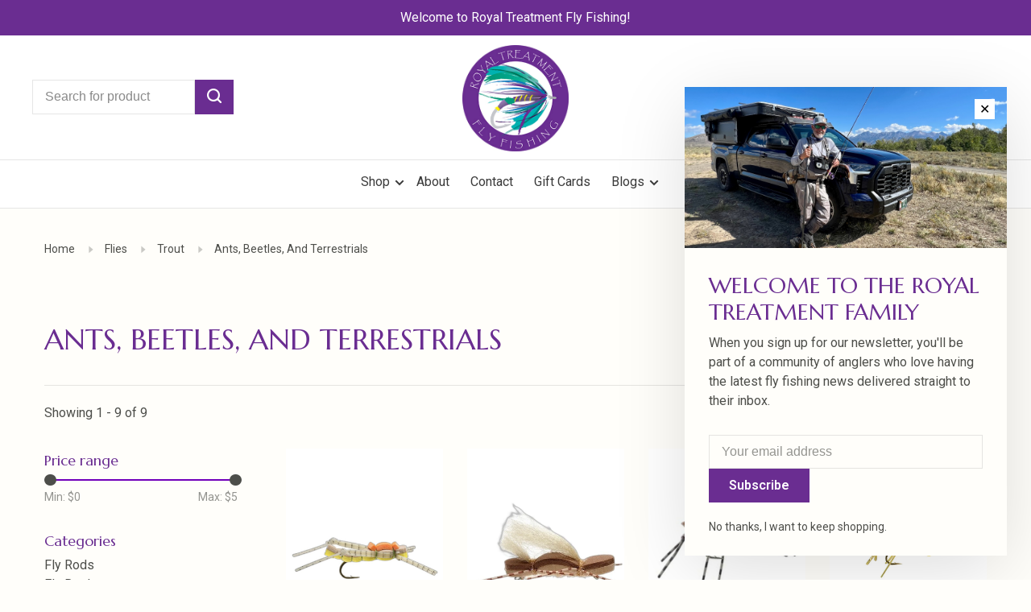

--- FILE ---
content_type: text/html;charset=utf-8
request_url: https://www.royaltreatmentflyfishing.com/flies/trout/ants-beetles-and-terrestrials/
body_size: 21858
content:
<!DOCTYPE html>
<html lang="en">
 <head>
      <script src="https://www.googleoptimize.com/optimize.js?id=OPT-KXKMCSH"></script>
             <link rel="stylesheet" href="https://cdnjs.cloudflare.com/ajax/libs/font-awesome/4.7.0/css/font-awesome.min.css">
   
  
 
   
 <meta charset="utf-8"/>
<!-- [START] 'blocks/head.rain' -->
<!--

  (c) 2008-2026 Lightspeed Netherlands B.V.
  http://www.lightspeedhq.com
  Generated: 30-01-2026 @ 08:35:06

-->
<link rel="canonical" href="https://www.royaltreatmentflyfishing.com/flies/trout/ants-beetles-and-terrestrials/"/>
<link rel="alternate" href="https://www.royaltreatmentflyfishing.com/index.rss" type="application/rss+xml" title="New products"/>
<meta name="robots" content="noodp,noydir"/>
<meta name="google-site-verification" content="k8b7mcRPVd7lZ8Yk2SVNohPWZ-h1PilGPlsq4acyXbY"/>
<meta property="og:url" content="https://www.royaltreatmentflyfishing.com/flies/trout/ants-beetles-and-terrestrials/?source=facebook"/>
<meta property="og:site_name" content="Royal Treatment Fly Fishing"/>
<meta property="og:title" content="Ants, Beetles, And Terrestrials"/>
<meta property="og:description" content="Fly Fishing, Fly Shop, Oregon, Portland, Deschutes, Sandy, Clackamas, Metolius, River, Trout, Steelhead,"/>
<script src="https://www.powr.io/powr.js?external-type=lightspeed"></script>
<!--[if lt IE 9]>
<script src="https://cdn.shoplightspeed.com/assets/html5shiv.js?2025-02-20"></script>
<![endif]-->
<!-- [END] 'blocks/head.rain' -->
  	<meta property="og:image" content="https://cdn.shoplightspeed.com/shops/618341/themes/17224/v/799791/assets/logo.png?20230814202033">
  
  
  

   
  <title>Ants, Beetles, And Terrestrials - Royal Treatment Fly Fishing</title>
 <meta name="description" content="Fly Fishing, Fly Shop, Oregon, Portland, Deschutes, Sandy, Clackamas, Metolius, River, Trout, Steelhead," />
 <meta name="keywords" content="Ants,, Beetles,, And, Terrestrials, Fly Fishing, Fly Shop, Oregon, Portland, Deschutes, Sandy, Clackamas, Metolius, River, Trout, Steelhead" />
 <meta http-equiv="X-UA-Compatible" content="ie=edge">
 <meta name="viewport" content="width=device-width, initial-scale=1.0">
 <meta name="apple-mobile-web-app-capable" content="yes">
 <meta name="apple-mobile-web-app-status-bar-style" content="black">
 <meta name="viewport" content="width=device-width, initial-scale=1, maximum-scale=1, user-scalable=0"/>
 
  <link rel="apple-touch-icon" sizes="180x180" href="https://cdn.shoplightspeed.com/shops/618341/themes/17224/v/609771/assets/apple-touch-icon.png?20220912142942">
  <link rel="shortcut icon" href="https://cdn.shoplightspeed.com/shops/618341/themes/17224/v/609769/assets/favicon.ico?20220912135254" type="image/x-icon" />
 
 <link href='//fonts.googleapis.com/css?family=Roboto:400,400i,100,300,500,600,700,700i,800,900|Marcellus:400,400i,100,300,500,600,700,700i,800,900' rel='preload' as='style'>
 <link href='//fonts.googleapis.com/css?family=Roboto:400,400i,100,300,500,600,700,700i,800,900|Marcellus:400,400i,100,300,500,600,700,700i,800,900' rel='stylesheet' type='text/css'>
 
 <link rel='preload' as='style' href="https://cdn.shoplightspeed.com/assets/gui-2-0.css?2025-02-20" />
 <link rel="stylesheet" href="https://cdn.shoplightspeed.com/assets/gui-2-0.css?2025-02-20" />
 
 <link rel='preload' as='style' href="https://cdn.shoplightspeed.com/assets/gui-responsive-2-0.css?2025-02-20" /> 
 <link rel="stylesheet" href="https://cdn.shoplightspeed.com/assets/gui-responsive-2-0.css?2025-02-20" /> 
 
 <link rel="preload" as="style" href="https://cdn.shoplightspeed.com/shops/618341/themes/17224/assets/style.css?20231128193215">
 <link rel="stylesheet" href="https://cdn.shoplightspeed.com/shops/618341/themes/17224/assets/style.css?20231128193215">
 
 <link rel="preload" as="style" href="https://cdn.shoplightspeed.com/shops/618341/themes/17224/assets/settings.css?20231128193215">
 <link rel="stylesheet" href="https://cdn.shoplightspeed.com/shops/618341/themes/17224/assets/settings.css?20231128193215" />
 
 <link rel="preload" as="style" href="https://cdn.shoplightspeed.com/shops/618341/themes/17224/assets/custom.css?20231128193215">
 <link rel="stylesheet" href="https://cdn.shoplightspeed.com/shops/618341/themes/17224/assets/custom.css?20231128193215" />
 
 <link rel="preload" as="script" href="//ajax.googleapis.com/ajax/libs/jquery/3.0.0/jquery.min.js">
 <script src="//ajax.googleapis.com/ajax/libs/jquery/3.0.0/jquery.min.js"></script>
 <script>
 	if( !window.jQuery ) document.write('<script src="https://cdn.shoplightspeed.com/shops/618341/themes/17224/assets/jquery-3.0.0.min.js?20231128193215"><\/script>');
 </script>
 
 <link rel="preload" as="script" href="//cdn.jsdelivr.net/npm/js-cookie@2/src/js.cookie.min.js">
 <script src="//cdn.jsdelivr.net/npm/js-cookie@2/src/js.cookie.min.js"></script>
 
 <link rel="preload" as="script" href="https://cdn.shoplightspeed.com/assets/gui.js?2025-02-20">
 <script src="https://cdn.shoplightspeed.com/assets/gui.js?2025-02-20"></script>
 
 <link rel="preload" as="script" href="https://cdn.shoplightspeed.com/assets/gui-responsive-2-0.js?2025-02-20">
 <script src="https://cdn.shoplightspeed.com/assets/gui-responsive-2-0.js?2025-02-20"></script>
 
 <link rel="preload" as="script" href="https://cdn.shoplightspeed.com/shops/618341/themes/17224/assets/scripts-min.js?20231128193215">
 <script src="https://cdn.shoplightspeed.com/shops/618341/themes/17224/assets/scripts-min.js?20231128193215"></script>
 
 <link rel="preconnect" href="https://ajax.googleapis.com">
		<link rel="preconnect" href="https://cdn.webshopapp.com/">
		<link rel="preconnect" href="https://cdn.webshopapp.com/">	
		<link rel="preconnect" href="https://fonts.googleapis.com">
		<link rel="preconnect" href="https://fonts.gstatic.com" crossorigin>
		<link rel="dns-prefetch" href="https://ajax.googleapis.com">
		<link rel="dns-prefetch" href="https://cdn.webshopapp.com/">
		<link rel="dns-prefetch" href="https://cdn.webshopapp.com/">	
		<link rel="dns-prefetch" href="https://fonts.googleapis.com">
		<link rel="dns-prefetch" href="https://fonts.gstatic.com" crossorigin>
 
    
  
  
 </head>
 <body class=" site-width-large product-images-format-portrait title-mode-centered product-title-mode-centered price-per-unit page-ants%2C-beetles%2C-and-terrestrials">
 
  
 <div class="page-content">
 
       
   	
    
     			  			  
  
     
     
 <script>
 var product_image_size = '712x946x2',
 product_image_size_mobile = '332x440x2',
 product_image_thumb = '132x176x2',
 product_in_stock_label = 'In stock',
 product_backorder_label = 'On backorder',
 		product_out_of_stock_label = 'Out of stock',
 product_multiple_variant_label = 'View all product options',
 show_variant_picker = 1,
 display_variant_picker_on = 'all',
 show_newsletter_promo_popup = 1,
 newsletter_promo_delay = '2000',
 newsletter_promo_hide_until = '7',
 notification_bar_hide_until = '1',
 		currency_format = '$',
   shop_lang = 'us',
 number_format = '0,0.00',
 		shop_url = 'https://www.royaltreatmentflyfishing.com/',
 shop_id = '618341',
 	readmore = 'Read more';
 	search_url = "https://www.royaltreatmentflyfishing.com/search/",
  static_url = 'https://cdn.shoplightspeed.com/shops/618341/',
 search_empty = 'No products found',
 view_all_results = 'View all results',
 	priceStatus = 'enabled',
     mobileDevice = false;
 	</script>
			
 
<div class="mobile-nav-overlay"></div>

	<div class="top-bar">Welcome to Royal Treatment Fly Fishing!</div>


<header class="site-header site-header-lg menu-bottom-layout menu-bottom-layout-center has-search-bar has-mobile-logo">
  <div class="site-header-main-wrapper">
        
    	    		<nav class="secondary-nav nav-style secondary-nav-left">
                    <ul>
            <li>
              <div class="search-header search-header-minimal">
                <form action="https://www.royaltreatmentflyfishing.com/search/" method="get" id="searchForm" class="ajax-enabled">
                  <input type="text" name="q" autocomplete="off" value="" placeholder="Search for product">
                  <a href="#" class="button button-sm" onclick="$('#searchForm').submit()"><span class="nc-icon-mini ui-1_zoom"></span><span class="nc-icon-mini loader_circle-04 spin"></span></a>
                  <div class="search-results"></div>
                </form>
              </div>
            </li>
          </ul>
                  </nav>
    	    
    <a href="https://www.royaltreatmentflyfishing.com/" class="logo logo-lg logo-center">
              <img src="https://cdn.shoplightspeed.com/shops/618341/themes/17224/v/799791/assets/logo.png?20230814202033" alt="Royal Treatment Fly Fishing" class="logo-image">
                  	<img src="https://cdn.shoplightspeed.com/shops/618341/themes/17224/v/821143/assets/logo-mobile.png?20230824154113" alt="Royal Treatment Fly Fishing" class="logo-image-mobile">
          </a>

        
    
    <nav class="secondary-nav nav-style">
      <ul>
        
        
        
                     
        
        <li class="menu-item-desktop-only menu-item-account">
                    <a href="#" title="Account" data-featherlight="#loginModal" data-featherlight-variant="featherlight-login">My account</a>
                  </li>

        
        
        <li>
          <a href="#" title="Cart" class="cart-trigger">Cart<sup>0</sup></a>
        </li>

                
      </ul>
      
      
      <a class="burger" title="Menu">
        <span></span>
      </a>

    </nav>
  </div>
  
    	<div class="main-nav-wrapper">
      <nav class="main-nav nav-style">
  <ul>

        	
        	      <li class="nav-category-dropdown nav-category-dropdown-button">
        <a href="https://www.royaltreatmentflyfishing.com/collection/">Shop <span class="nc-icon-mini arrows-3_small-down"></span></a>
        <ul>
                    <li class="menu-item-category-1177681 has-child">
            <a href="https://www.royaltreatmentflyfishing.com/fly-rods/">
                                                                                                                          <img data-src="https://cdn.shoplightspeed.com/shops/618341/files/48306936/40x40x2/fly-rods.jpg" data-retina="https://cdn.shoplightspeed.com/shops/618341/files/48306936/80x80x2/fly-rods.jpg" alt="Fly Rods" class="menu-image-circle lazy-dropdown" width="40">
                                            Fly Rods
            </a>
            <button class="mobile-menu-subopen"><span class="nc-icon-mini arrows-3_small-down"></span></button>                        <ul class="">
              <li class="subsubitem-title"><a href="https://www.royaltreatmentflyfishing.com/fly-rods/">All Fly Rods</a></li>
                              <li class="subsubitem has-child">
                  <a class="underline-hover" href="https://www.royaltreatmentflyfishing.com/fly-rods/winston/" title="Winston">Winston</a>
                  <button class="mobile-menu-subopen"><span class="nc-icon-mini arrows-3_small-down"></span></button>                                    <ul class="">
                    <li class="subsubitem-title"><a href="https://www.royaltreatmentflyfishing.com/fly-rods/winston/">All Winston</a></li>
                                          <li class="subsubitem">
                        <a class="underline-hover" href="https://www.royaltreatmentflyfishing.com/fly-rods/winston/air-2/" title="Air 2">Air 2</a>
                      </li>
                                          <li class="subsubitem">
                        <a class="underline-hover" href="https://www.royaltreatmentflyfishing.com/fly-rods/winston/pure-2/" title="Pure 2">Pure 2</a>
                      </li>
                                          <li class="subsubitem">
                        <a class="underline-hover" href="https://www.royaltreatmentflyfishing.com/fly-rods/winston/air-2-th/" title="Air 2 TH">Air 2 TH</a>
                      </li>
                                          <li class="subsubitem">
                        <a class="underline-hover" href="https://www.royaltreatmentflyfishing.com/fly-rods/winston/air-2-max/" title="Air 2 Max">Air 2 Max</a>
                      </li>
                                          <li class="subsubitem">
                        <a class="underline-hover" href="https://www.royaltreatmentflyfishing.com/fly-rods/winston/air-2-microspey/" title="Air 2 Microspey">Air 2 Microspey</a>
                      </li>
                                          <li class="subsubitem">
                        <a class="underline-hover" href="https://www.royaltreatmentflyfishing.com/fly-rods/winston/tom-morgan-favorite/" title="Tom Morgan Favorite">Tom Morgan Favorite</a>
                      </li>
                                          <li class="subsubitem">
                        <a class="underline-hover" href="https://www.royaltreatmentflyfishing.com/fly-rods/winston/air-th/" title="Air TH">Air TH</a>
                      </li>
                                          <li class="subsubitem">
                        <a class="underline-hover" href="https://www.royaltreatmentflyfishing.com/fly-rods/winston/biii-th-ms/" title="BIII TH MS">BIII TH MS</a>
                      </li>
                                          <li class="subsubitem">
                        <a class="underline-hover" href="https://www.royaltreatmentflyfishing.com/fly-rods/winston/pure/" title="Pure">Pure</a>
                      </li>
                                      </ul>
                                  </li>
                              <li class="subsubitem has-child">
                  <a class="underline-hover" href="https://www.royaltreatmentflyfishing.com/fly-rods/sage/" title="Sage">Sage</a>
                  <button class="mobile-menu-subopen"><span class="nc-icon-mini arrows-3_small-down"></span></button>                                    <ul class="">
                    <li class="subsubitem-title"><a href="https://www.royaltreatmentflyfishing.com/fly-rods/sage/">All Sage</a></li>
                                          <li class="subsubitem">
                        <a class="underline-hover" href="https://www.royaltreatmentflyfishing.com/fly-rods/sage/r8-salt/" title="R8 Salt">R8 Salt</a>
                      </li>
                                          <li class="subsubitem">
                        <a class="underline-hover" href="https://www.royaltreatmentflyfishing.com/fly-rods/sage/r8-core/" title="R8 Core">R8 Core</a>
                      </li>
                                          <li class="subsubitem">
                        <a class="underline-hover" href="https://www.royaltreatmentflyfishing.com/fly-rods/sage/r8-classic/" title="R8 Classic">R8 Classic</a>
                      </li>
                                          <li class="subsubitem">
                        <a class="underline-hover" href="https://www.royaltreatmentflyfishing.com/fly-rods/sage/r8-spey/" title="R8 Spey">R8 Spey</a>
                      </li>
                                          <li class="subsubitem">
                        <a class="underline-hover" href="https://www.royaltreatmentflyfishing.com/fly-rods/sage/esn/" title="ESN">ESN</a>
                      </li>
                                          <li class="subsubitem">
                        <a class="underline-hover" href="https://www.royaltreatmentflyfishing.com/fly-rods/sage/foundation/" title="Foundation">Foundation</a>
                      </li>
                                          <li class="subsubitem">
                        <a class="underline-hover" href="https://www.royaltreatmentflyfishing.com/fly-rods/sage/trout-spey-hd/" title="Trout Spey HD">Trout Spey HD</a>
                      </li>
                                          <li class="subsubitem">
                        <a class="underline-hover" href="https://www.royaltreatmentflyfishing.com/fly-rods/sage/maverick/" title="Maverick">Maverick</a>
                      </li>
                                          <li class="subsubitem">
                        <a class="underline-hover" href="https://www.royaltreatmentflyfishing.com/fly-rods/sage/trout-spey-g5/" title="Trout Spey G5">Trout Spey G5</a>
                      </li>
                                      </ul>
                                  </li>
                              <li class="subsubitem has-child">
                  <a class="underline-hover" href="https://www.royaltreatmentflyfishing.com/fly-rods/g-loomis/" title="G Loomis">G Loomis</a>
                  <button class="mobile-menu-subopen"><span class="nc-icon-mini arrows-3_small-down"></span></button>                                    <ul class="">
                    <li class="subsubitem-title"><a href="https://www.royaltreatmentflyfishing.com/fly-rods/g-loomis/">All G Loomis</a></li>
                                          <li class="subsubitem">
                        <a class="underline-hover" href="https://www.royaltreatmentflyfishing.com/fly-rods/g-loomis/asquith/" title="Asquith">Asquith</a>
                      </li>
                                          <li class="subsubitem">
                        <a class="underline-hover" href="https://www.royaltreatmentflyfishing.com/fly-rods/g-loomis/nrx-plus/" title="NRX Plus">NRX Plus</a>
                      </li>
                                          <li class="subsubitem">
                        <a class="underline-hover" href="https://www.royaltreatmentflyfishing.com/fly-rods/g-loomis/imx-pro-v2/" title="IMX Pro V2">IMX Pro V2</a>
                      </li>
                                      </ul>
                                  </li>
                              <li class="subsubitem has-child">
                  <a class="underline-hover" href="https://www.royaltreatmentflyfishing.com/fly-rods/scott/" title="Scott">Scott</a>
                  <button class="mobile-menu-subopen"><span class="nc-icon-mini arrows-3_small-down"></span></button>                                    <ul class="">
                    <li class="subsubitem-title"><a href="https://www.royaltreatmentflyfishing.com/fly-rods/scott/">All Scott</a></li>
                                          <li class="subsubitem">
                        <a class="underline-hover" href="https://www.royaltreatmentflyfishing.com/fly-rods/scott/centric/" title="Centric">Centric</a>
                      </li>
                                          <li class="subsubitem">
                        <a class="underline-hover" href="https://www.royaltreatmentflyfishing.com/fly-rods/scott/g-series/" title="G Series">G Series</a>
                      </li>
                                          <li class="subsubitem">
                        <a class="underline-hover" href="https://www.royaltreatmentflyfishing.com/fly-rods/scott/f-series-fiberglass/" title="F Series Fiberglass">F Series Fiberglass</a>
                      </li>
                                          <li class="subsubitem">
                        <a class="underline-hover" href="https://www.royaltreatmentflyfishing.com/fly-rods/scott/sector/" title="Sector">Sector</a>
                      </li>
                                          <li class="subsubitem">
                        <a class="underline-hover" href="https://www.royaltreatmentflyfishing.com/fly-rods/scott/scott-wave/" title="Scott Wave">Scott Wave</a>
                      </li>
                                          <li class="subsubitem">
                        <a class="underline-hover" href="https://www.royaltreatmentflyfishing.com/fly-rods/scott/scott-session/" title="Scott Session">Scott Session</a>
                      </li>
                                          <li class="subsubitem">
                        <a class="underline-hover" href="https://www.royaltreatmentflyfishing.com/fly-rods/scott/gt-series/" title="GT Series">GT Series</a>
                      </li>
                                      </ul>
                                  </li>
                              <li class="subsubitem has-child">
                  <a class="underline-hover" href="https://www.royaltreatmentflyfishing.com/fly-rods/thomas-and-thomas/" title="Thomas and Thomas">Thomas and Thomas</a>
                  <button class="mobile-menu-subopen"><span class="nc-icon-mini arrows-3_small-down"></span></button>                                    <ul class="">
                    <li class="subsubitem-title"><a href="https://www.royaltreatmentflyfishing.com/fly-rods/thomas-and-thomas/">All Thomas and Thomas</a></li>
                                          <li class="subsubitem">
                        <a class="underline-hover" href="https://www.royaltreatmentflyfishing.com/fly-rods/thomas-and-thomas/sextant/" title="Sextant">Sextant</a>
                      </li>
                                          <li class="subsubitem">
                        <a class="underline-hover" href="https://www.royaltreatmentflyfishing.com/fly-rods/thomas-and-thomas/paradigm/" title="Paradigm">Paradigm</a>
                      </li>
                                          <li class="subsubitem">
                        <a class="underline-hover" href="https://www.royaltreatmentflyfishing.com/fly-rods/thomas-and-thomas/avant-ii/" title="Avant II">Avant II</a>
                      </li>
                                          <li class="subsubitem">
                        <a class="underline-hover" href="https://www.royaltreatmentflyfishing.com/fly-rods/thomas-and-thomas/contact-ii/" title="Contact II">Contact II</a>
                      </li>
                                          <li class="subsubitem">
                        <a class="underline-hover" href="https://www.royaltreatmentflyfishing.com/fly-rods/thomas-and-thomas/zone/" title="Zone">Zone</a>
                      </li>
                                          <li class="subsubitem">
                        <a class="underline-hover" href="https://www.royaltreatmentflyfishing.com/fly-rods/thomas-and-thomas/dna-trout-spey/" title="DNA Trout Spey">DNA Trout Spey</a>
                      </li>
                                          <li class="subsubitem">
                        <a class="underline-hover" href="https://www.royaltreatmentflyfishing.com/fly-rods/thomas-and-thomas/dna-short-spey/" title="DNA Short Spey">DNA Short Spey</a>
                      </li>
                                      </ul>
                                  </li>
                              <li class="subsubitem has-child">
                  <a class="underline-hover" href="https://www.royaltreatmentflyfishing.com/fly-rods/echo/" title="Echo">Echo</a>
                  <button class="mobile-menu-subopen"><span class="nc-icon-mini arrows-3_small-down"></span></button>                                    <ul class="">
                    <li class="subsubitem-title"><a href="https://www.royaltreatmentflyfishing.com/fly-rods/echo/">All Echo</a></li>
                                          <li class="subsubitem">
                        <a class="underline-hover" href="https://www.royaltreatmentflyfishing.com/fly-rods/echo/euro-nymph-rods/" title="Euro Nymph Rods">Euro Nymph Rods</a>
                      </li>
                                          <li class="subsubitem">
                        <a class="underline-hover" href="https://www.royaltreatmentflyfishing.com/fly-rods/echo/fiberglass-spey/" title="Fiberglass Spey">Fiberglass Spey</a>
                      </li>
                                          <li class="subsubitem">
                        <a class="underline-hover" href="https://www.royaltreatmentflyfishing.com/fly-rods/echo/shadow-ii/" title="Shadow II">Shadow II</a>
                      </li>
                                          <li class="subsubitem">
                        <a class="underline-hover" href="https://www.royaltreatmentflyfishing.com/fly-rods/echo/shadow-x/" title="Shadow X">Shadow X</a>
                      </li>
                                          <li class="subsubitem">
                        <a class="underline-hover" href="https://www.royaltreatmentflyfishing.com/fly-rods/echo/carbon-xl-euro-nymph/" title="Carbon XL Euro Nymph">Carbon XL Euro Nymph</a>
                      </li>
                                          <li class="subsubitem">
                        <a class="underline-hover" href="https://www.royaltreatmentflyfishing.com/fly-rods/echo/lift/" title="Lift">Lift</a>
                      </li>
                                          <li class="subsubitem">
                        <a class="underline-hover" href="https://www.royaltreatmentflyfishing.com/fly-rods/echo/gecko/" title="Gecko">Gecko</a>
                      </li>
                                          <li class="subsubitem">
                        <a class="underline-hover" href="https://www.royaltreatmentflyfishing.com/fly-rods/echo/boost/" title=" Boost"> Boost</a>
                      </li>
                                          <li class="subsubitem">
                        <a class="underline-hover" href="https://www.royaltreatmentflyfishing.com/fly-rods/echo/swing/" title="Swing">Swing</a>
                      </li>
                                          <li class="subsubitem">
                        <a class="underline-hover" href="https://www.royaltreatmentflyfishing.com/fly-rods/echo/full-spey/" title="Full Spey">Full Spey</a>
                      </li>
                                          <li class="subsubitem">
                        <a class="underline-hover" href="https://www.royaltreatmentflyfishing.com/fly-rods/echo/tr/" title="TR">TR</a>
                      </li>
                                          <li class="subsubitem">
                        <a class="underline-hover" href="https://www.royaltreatmentflyfishing.com/fly-rods/echo/sr/" title="SR">SR</a>
                      </li>
                                          <li class="subsubitem">
                        <a class="underline-hover" href="https://www.royaltreatmentflyfishing.com/fly-rods/echo/lake-rods/" title="Lake Rods">Lake Rods</a>
                      </li>
                                          <li class="subsubitem">
                        <a class="underline-hover" href="https://www.royaltreatmentflyfishing.com/fly-rods/echo/spey-rods/" title="Spey rods">Spey rods</a>
                      </li>
                                          <li class="subsubitem">
                        <a class="underline-hover" href="https://www.royaltreatmentflyfishing.com/fly-rods/echo/trout-x/" title="Trout X">Trout X</a>
                      </li>
                                      </ul>
                                  </li>
                              <li class="subsubitem">
                  <a class="underline-hover" href="https://www.royaltreatmentflyfishing.com/fly-rods/nam-products/" title="Nam Products">Nam Products</a>
                                                    </li>
                              <li class="subsubitem">
                  <a class="underline-hover" href="https://www.royaltreatmentflyfishing.com/fly-rods/cf-burkheimer/" title="CF Burkheimer">CF Burkheimer</a>
                                                    </li>
                              <li class="subsubitem">
                  <a class="underline-hover" href="https://www.royaltreatmentflyfishing.com/fly-rods/spey/" title="Spey">Spey</a>
                                                    </li>
                              <li class="subsubitem">
                  <a class="underline-hover" href="https://www.royaltreatmentflyfishing.com/fly-rods/freshwater/" title="Freshwater">Freshwater</a>
                                                    </li>
                              <li class="subsubitem">
                  <a class="underline-hover" href="https://www.royaltreatmentflyfishing.com/fly-rods/saltwater/" title="Saltwater">Saltwater</a>
                                                    </li>
                              <li class="subsubitem">
                  <a class="underline-hover" href="https://www.royaltreatmentflyfishing.com/fly-rods/sweetgrass-bamboo/" title="Sweetgrass Bamboo">Sweetgrass Bamboo</a>
                                                    </li>
                              <li class="subsubitem">
                  <a class="underline-hover" href="https://www.royaltreatmentflyfishing.com/fly-rods/rod-reel-combos/" title="Rod Reel Combos">Rod Reel Combos</a>
                                                    </li>
                          </ul>
                      </li>
                    <li class="menu-item-category-1191010 has-child">
            <a href="https://www.royaltreatmentflyfishing.com/fly-reels/">
                                                                                                                          <img data-src="https://cdn.shoplightspeed.com/shops/618341/files/48306939/40x40x2/fly-reels.jpg" data-retina="https://cdn.shoplightspeed.com/shops/618341/files/48306939/80x80x2/fly-reels.jpg" alt="Fly Reels" class="menu-image-circle lazy-dropdown" width="40">
                                            Fly Reels
            </a>
            <button class="mobile-menu-subopen"><span class="nc-icon-mini arrows-3_small-down"></span></button>                        <ul class="">
              <li class="subsubitem-title"><a href="https://www.royaltreatmentflyfishing.com/fly-reels/">All Fly Reels</a></li>
                              <li class="subsubitem">
                  <a class="underline-hover" href="https://www.royaltreatmentflyfishing.com/fly-reels/abel/" title="Abel">Abel</a>
                                                    </li>
                              <li class="subsubitem">
                  <a class="underline-hover" href="https://www.royaltreatmentflyfishing.com/fly-reels/aspen/" title="Aspen">Aspen</a>
                                                    </li>
                              <li class="subsubitem">
                  <a class="underline-hover" href="https://www.royaltreatmentflyfishing.com/fly-reels/bauer/" title="Bauer">Bauer</a>
                                                    </li>
                              <li class="subsubitem">
                  <a class="underline-hover" href="https://www.royaltreatmentflyfishing.com/fly-reels/hardy/" title="Hardy">Hardy</a>
                                                    </li>
                              <li class="subsubitem">
                  <a class="underline-hover" href="https://www.royaltreatmentflyfishing.com/fly-reels/lamson/" title="Lamson">Lamson</a>
                                                    </li>
                              <li class="subsubitem">
                  <a class="underline-hover" href="https://www.royaltreatmentflyfishing.com/fly-reels/nautilus/" title="Nautilus">Nautilus</a>
                                                    </li>
                              <li class="subsubitem">
                  <a class="underline-hover" href="https://www.royaltreatmentflyfishing.com/fly-reels/ross/" title="Ross">Ross</a>
                                                    </li>
                              <li class="subsubitem">
                  <a class="underline-hover" href="https://www.royaltreatmentflyfishing.com/fly-reels/sage/" title="Sage">Sage</a>
                                                    </li>
                              <li class="subsubitem">
                  <a class="underline-hover" href="https://www.royaltreatmentflyfishing.com/fly-reels/shilton/" title="Shilton">Shilton</a>
                                                    </li>
                              <li class="subsubitem">
                  <a class="underline-hover" href="https://www.royaltreatmentflyfishing.com/fly-reels/tibor-reels/" title="Tibor Reels">Tibor Reels</a>
                                                    </li>
                              <li class="subsubitem">
                  <a class="underline-hover" href="https://www.royaltreatmentflyfishing.com/fly-reels/echo/" title="Echo">Echo</a>
                                                    </li>
                              <li class="subsubitem">
                  <a class="underline-hover" href="https://www.royaltreatmentflyfishing.com/fly-reels/hatch/" title="Hatch">Hatch</a>
                                                    </li>
                              <li class="subsubitem">
                  <a class="underline-hover" href="https://www.royaltreatmentflyfishing.com/fly-reels/spey-reels/" title="Spey Reels">Spey Reels</a>
                                                    </li>
                              <li class="subsubitem">
                  <a class="underline-hover" href="https://www.royaltreatmentflyfishing.com/fly-reels/saltwater-reels/" title="Saltwater Reels">Saltwater Reels</a>
                                                    </li>
                              <li class="subsubitem">
                  <a class="underline-hover" href="https://www.royaltreatmentflyfishing.com/fly-reels/euro-nymph-reels/" title="Euro Nymph Reels">Euro Nymph Reels</a>
                                                    </li>
                              <li class="subsubitem">
                  <a class="underline-hover" href="https://www.royaltreatmentflyfishing.com/fly-reels/galvan/" title="Galvan">Galvan</a>
                                                    </li>
                          </ul>
                      </li>
                    <li class="menu-item-category-1191019 has-child">
            <a href="https://www.royaltreatmentflyfishing.com/boots-waders/">
                                                                                                                          <img data-src="https://cdn.shoplightspeed.com/shops/618341/files/48306990/40x40x2/boots-waders.jpg" data-retina="https://cdn.shoplightspeed.com/shops/618341/files/48306990/80x80x2/boots-waders.jpg" alt="Boots &amp; Waders" class="menu-image-circle lazy-dropdown" width="40">
                                            Boots &amp; Waders
            </a>
            <button class="mobile-menu-subopen"><span class="nc-icon-mini arrows-3_small-down"></span></button>                        <ul class="">
              <li class="subsubitem-title"><a href="https://www.royaltreatmentflyfishing.com/boots-waders/">All Boots &amp; Waders</a></li>
                              <li class="subsubitem">
                  <a class="underline-hover" href="https://www.royaltreatmentflyfishing.com/boots-waders/boots/" title="Boots">Boots</a>
                                                    </li>
                              <li class="subsubitem">
                  <a class="underline-hover" href="https://www.royaltreatmentflyfishing.com/boots-waders/waders/" title="Waders">Waders</a>
                                                    </li>
                              <li class="subsubitem">
                  <a class="underline-hover" href="https://www.royaltreatmentflyfishing.com/boots-waders/accessories/" title="Accessories">Accessories</a>
                                                    </li>
                              <li class="subsubitem">
                  <a class="underline-hover" href="https://www.royaltreatmentflyfishing.com/boots-waders/womens-wading-gear/" title="Womens Wading Gear">Womens Wading Gear</a>
                                                    </li>
                              <li class="subsubitem">
                  <a class="underline-hover" href="https://www.royaltreatmentflyfishing.com/boots-waders/shoes-flips-mocs/" title="Shoes, Flips, Mocs">Shoes, Flips, Mocs</a>
                                                    </li>
                              <li class="subsubitem">
                  <a class="underline-hover" href="https://www.royaltreatmentflyfishing.com/boots-waders/saltwater-footwear/" title="Saltwater Footwear">Saltwater Footwear</a>
                                                    </li>
                          </ul>
                      </li>
                    <li class="menu-item-category-1194563 has-child">
            <a href="https://www.royaltreatmentflyfishing.com/fly-lines-leaders-and-accessories/">
                                                                                                                          <img data-src="https://cdn.shoplightspeed.com/shops/618341/files/48306947/40x40x2/fly-lines-leaders-and-accessories.jpg" data-retina="https://cdn.shoplightspeed.com/shops/618341/files/48306947/80x80x2/fly-lines-leaders-and-accessories.jpg" alt="Fly Lines, Leaders, and Accessories" class="menu-image-circle lazy-dropdown" width="40">
                                            Fly Lines, Leaders, and Accessories
            </a>
            <button class="mobile-menu-subopen"><span class="nc-icon-mini arrows-3_small-down"></span></button>                        <ul class="">
              <li class="subsubitem-title"><a href="https://www.royaltreatmentflyfishing.com/fly-lines-leaders-and-accessories/">All Fly Lines, Leaders, and Accessories</a></li>
                              <li class="subsubitem has-child">
                  <a class="underline-hover" href="https://www.royaltreatmentflyfishing.com/fly-lines-leaders-and-accessories/fly-lines/" title="Fly Lines">Fly Lines</a>
                  <button class="mobile-menu-subopen"><span class="nc-icon-mini arrows-3_small-down"></span></button>                                    <ul class="">
                    <li class="subsubitem-title"><a href="https://www.royaltreatmentflyfishing.com/fly-lines-leaders-and-accessories/fly-lines/">All Fly Lines</a></li>
                                          <li class="subsubitem">
                        <a class="underline-hover" href="https://www.royaltreatmentflyfishing.com/fly-lines-leaders-and-accessories/fly-lines/rio/" title="RIO">RIO</a>
                      </li>
                                          <li class="subsubitem">
                        <a class="underline-hover" href="https://www.royaltreatmentflyfishing.com/fly-lines-leaders-and-accessories/fly-lines/airflo/" title="Airflo">Airflo</a>
                      </li>
                                          <li class="subsubitem">
                        <a class="underline-hover" href="https://www.royaltreatmentflyfishing.com/fly-lines-leaders-and-accessories/fly-lines/scientific-angler/" title="Scientific Angler">Scientific Angler</a>
                      </li>
                                          <li class="subsubitem">
                        <a class="underline-hover" href="https://www.royaltreatmentflyfishing.com/fly-lines-leaders-and-accessories/fly-lines/opst/" title="OPST">OPST</a>
                      </li>
                                          <li class="subsubitem">
                        <a class="underline-hover" href="https://www.royaltreatmentflyfishing.com/fly-lines-leaders-and-accessories/fly-lines/stillwater/" title="Stillwater">Stillwater</a>
                      </li>
                                          <li class="subsubitem">
                        <a class="underline-hover" href="https://www.royaltreatmentflyfishing.com/fly-lines-leaders-and-accessories/fly-lines/saltwater/" title="Saltwater">Saltwater</a>
                      </li>
                                          <li class="subsubitem">
                        <a class="underline-hover" href="https://www.royaltreatmentflyfishing.com/fly-lines-leaders-and-accessories/fly-lines/spey/" title="Spey">Spey</a>
                      </li>
                                          <li class="subsubitem">
                        <a class="underline-hover" href="https://www.royaltreatmentflyfishing.com/fly-lines-leaders-and-accessories/fly-lines/sink-tips/" title="Sink Tips">Sink Tips</a>
                      </li>
                                          <li class="subsubitem">
                        <a class="underline-hover" href="https://www.royaltreatmentflyfishing.com/fly-lines-leaders-and-accessories/fly-lines/freshwater/" title="Freshwater">Freshwater</a>
                      </li>
                                          <li class="subsubitem">
                        <a class="underline-hover" href="https://www.royaltreatmentflyfishing.com/fly-lines-leaders-and-accessories/fly-lines/specialty/" title="Specialty">Specialty</a>
                      </li>
                                          <li class="subsubitem">
                        <a class="underline-hover" href="https://www.royaltreatmentflyfishing.com/fly-lines-leaders-and-accessories/fly-lines/royal-wulff/" title="Royal Wulff">Royal Wulff</a>
                      </li>
                                      </ul>
                                  </li>
                              <li class="subsubitem has-child">
                  <a class="underline-hover" href="https://www.royaltreatmentflyfishing.com/fly-lines-leaders-and-accessories/leaders/" title="Leaders">Leaders</a>
                  <button class="mobile-menu-subopen"><span class="nc-icon-mini arrows-3_small-down"></span></button>                                    <ul class="">
                    <li class="subsubitem-title"><a href="https://www.royaltreatmentflyfishing.com/fly-lines-leaders-and-accessories/leaders/">All Leaders</a></li>
                                          <li class="subsubitem">
                        <a class="underline-hover" href="https://www.royaltreatmentflyfishing.com/fly-lines-leaders-and-accessories/leaders/rio/" title="RIO ">RIO </a>
                      </li>
                                          <li class="subsubitem">
                        <a class="underline-hover" href="https://www.royaltreatmentflyfishing.com/fly-lines-leaders-and-accessories/leaders/trouthunter/" title="TroutHunter">TroutHunter</a>
                      </li>
                                          <li class="subsubitem">
                        <a class="underline-hover" href="https://www.royaltreatmentflyfishing.com/fly-lines-leaders-and-accessories/leaders/hatch/" title="Hatch">Hatch</a>
                      </li>
                                          <li class="subsubitem">
                        <a class="underline-hover" href="https://www.royaltreatmentflyfishing.com/fly-lines-leaders-and-accessories/leaders/saltwater/" title="Saltwater">Saltwater</a>
                      </li>
                                      </ul>
                                  </li>
                              <li class="subsubitem has-child">
                  <a class="underline-hover" href="https://www.royaltreatmentflyfishing.com/fly-lines-leaders-and-accessories/tippet/" title="Tippet">Tippet</a>
                  <button class="mobile-menu-subopen"><span class="nc-icon-mini arrows-3_small-down"></span></button>                                    <ul class="">
                    <li class="subsubitem-title"><a href="https://www.royaltreatmentflyfishing.com/fly-lines-leaders-and-accessories/tippet/">All Tippet</a></li>
                                          <li class="subsubitem">
                        <a class="underline-hover" href="https://www.royaltreatmentflyfishing.com/fly-lines-leaders-and-accessories/tippet/rio/" title="RIO">RIO</a>
                      </li>
                                          <li class="subsubitem">
                        <a class="underline-hover" href="https://www.royaltreatmentflyfishing.com/fly-lines-leaders-and-accessories/tippet/trouthunter/" title="TroutHunter">TroutHunter</a>
                      </li>
                                          <li class="subsubitem">
                        <a class="underline-hover" href="https://www.royaltreatmentflyfishing.com/fly-lines-leaders-and-accessories/tippet/maxima/" title="Maxima">Maxima</a>
                      </li>
                                          <li class="subsubitem">
                        <a class="underline-hover" href="https://www.royaltreatmentflyfishing.com/fly-lines-leaders-and-accessories/tippet/hatch/" title="Hatch">Hatch</a>
                      </li>
                                          <li class="subsubitem">
                        <a class="underline-hover" href="https://www.royaltreatmentflyfishing.com/fly-lines-leaders-and-accessories/tippet/saltwater/" title="Saltwater">Saltwater</a>
                      </li>
                                          <li class="subsubitem">
                        <a class="underline-hover" href="https://www.royaltreatmentflyfishing.com/fly-lines-leaders-and-accessories/tippet/fulling-mill/" title="Fulling Mill">Fulling Mill</a>
                      </li>
                                          <li class="subsubitem">
                        <a class="underline-hover" href="https://www.royaltreatmentflyfishing.com/fly-lines-leaders-and-accessories/tippet/sighter/" title="Sighter">Sighter</a>
                      </li>
                                      </ul>
                                  </li>
                              <li class="subsubitem has-child">
                  <a class="underline-hover" href="https://www.royaltreatmentflyfishing.com/fly-lines-leaders-and-accessories/line-and-leader-accessories/" title="Line and Leader Accessories">Line and Leader Accessories</a>
                  <button class="mobile-menu-subopen"><span class="nc-icon-mini arrows-3_small-down"></span></button>                                    <ul class="">
                    <li class="subsubitem-title"><a href="https://www.royaltreatmentflyfishing.com/fly-lines-leaders-and-accessories/line-and-leader-accessories/">All Line and Leader Accessories</a></li>
                                          <li class="subsubitem">
                        <a class="underline-hover" href="https://www.royaltreatmentflyfishing.com/fly-lines-leaders-and-accessories/line-and-leader-accessories/rio/" title="RIO">RIO</a>
                      </li>
                                      </ul>
                                  </li>
                          </ul>
                      </li>
                    <li class="menu-item-category-1193965 has-child">
            <a href="https://www.royaltreatmentflyfishing.com/apparel/">
                                                                                                                          <img data-src="https://cdn.shoplightspeed.com/shops/618341/files/48306950/40x40x2/apparel.jpg" data-retina="https://cdn.shoplightspeed.com/shops/618341/files/48306950/80x80x2/apparel.jpg" alt="Apparel" class="menu-image-circle lazy-dropdown" width="40">
                                            Apparel
            </a>
            <button class="mobile-menu-subopen"><span class="nc-icon-mini arrows-3_small-down"></span></button>                        <ul class="">
              <li class="subsubitem-title"><a href="https://www.royaltreatmentflyfishing.com/apparel/">All Apparel</a></li>
                              <li class="subsubitem">
                  <a class="underline-hover" href="https://www.royaltreatmentflyfishing.com/apparel/skwala/" title="Skwala">Skwala</a>
                                                    </li>
                              <li class="subsubitem">
                  <a class="underline-hover" href="https://www.royaltreatmentflyfishing.com/apparel/outerwear/" title="Outerwear">Outerwear</a>
                                                    </li>
                              <li class="subsubitem">
                  <a class="underline-hover" href="https://www.royaltreatmentflyfishing.com/apparel/womens/" title="Womens">Womens</a>
                                                    </li>
                              <li class="subsubitem">
                  <a class="underline-hover" href="https://www.royaltreatmentflyfishing.com/apparel/sportswear/" title="Sportswear">Sportswear</a>
                                                    </li>
                              <li class="subsubitem has-child">
                  <a class="underline-hover" href="https://www.royaltreatmentflyfishing.com/apparel/socks-gloves-hats/" title="Socks, Gloves, Hats">Socks, Gloves, Hats</a>
                  <button class="mobile-menu-subopen"><span class="nc-icon-mini arrows-3_small-down"></span></button>                                    <ul class="">
                    <li class="subsubitem-title"><a href="https://www.royaltreatmentflyfishing.com/apparel/socks-gloves-hats/">All Socks, Gloves, Hats</a></li>
                                          <li class="subsubitem">
                        <a class="underline-hover" href="https://www.royaltreatmentflyfishing.com/apparel/socks-gloves-hats/socks/" title="Socks">Socks</a>
                      </li>
                                          <li class="subsubitem">
                        <a class="underline-hover" href="https://www.royaltreatmentflyfishing.com/apparel/socks-gloves-hats/hats/" title="Hats">Hats</a>
                      </li>
                                          <li class="subsubitem">
                        <a class="underline-hover" href="https://www.royaltreatmentflyfishing.com/apparel/socks-gloves-hats/tubes-and-masks/" title="Tubes and Masks">Tubes and Masks</a>
                      </li>
                                          <li class="subsubitem">
                        <a class="underline-hover" href="https://www.royaltreatmentflyfishing.com/apparel/socks-gloves-hats/gloves/" title="Gloves">Gloves</a>
                      </li>
                                      </ul>
                                  </li>
                              <li class="subsubitem">
                  <a class="underline-hover" href="https://www.royaltreatmentflyfishing.com/apparel/layers/" title="Layers">Layers</a>
                                                    </li>
                              <li class="subsubitem">
                  <a class="underline-hover" href="https://www.royaltreatmentflyfishing.com/apparel/footwear/" title="Footwear">Footwear</a>
                                                    </li>
                          </ul>
                      </li>
                    <li class="menu-item-category-1192106 has-child">
            <a href="https://www.royaltreatmentflyfishing.com/accessories/">
                                                                                                                          <img data-src="https://cdn.shoplightspeed.com/shops/618341/files/48306961/40x40x2/accessories.jpg" data-retina="https://cdn.shoplightspeed.com/shops/618341/files/48306961/80x80x2/accessories.jpg" alt="Accessories" class="menu-image-circle lazy-dropdown" width="40">
                                            Accessories
            </a>
            <button class="mobile-menu-subopen"><span class="nc-icon-mini arrows-3_small-down"></span></button>                        <ul class="">
              <li class="subsubitem-title"><a href="https://www.royaltreatmentflyfishing.com/accessories/">All Accessories</a></li>
                              <li class="subsubitem">
                  <a class="underline-hover" href="https://www.royaltreatmentflyfishing.com/accessories/fly-treatments-3860425/" title="Fly Treatments">Fly Treatments</a>
                                                    </li>
                              <li class="subsubitem">
                  <a class="underline-hover" href="https://www.royaltreatmentflyfishing.com/accessories/food-and-drinks/" title="Food and Drinks">Food and Drinks</a>
                                                    </li>
                              <li class="subsubitem">
                  <a class="underline-hover" href="https://www.royaltreatmentflyfishing.com/accessories/trash-receptacle/" title="Trash Receptacle">Trash Receptacle</a>
                                                    </li>
                              <li class="subsubitem">
                  <a class="underline-hover" href="https://www.royaltreatmentflyfishing.com/accessories/fly-boxes/" title="Fly Boxes">Fly Boxes</a>
                                                    </li>
                              <li class="subsubitem">
                  <a class="underline-hover" href="https://www.royaltreatmentflyfishing.com/accessories/nets/" title="Nets">Nets</a>
                                                    </li>
                              <li class="subsubitem">
                  <a class="underline-hover" href="https://www.royaltreatmentflyfishing.com/accessories/wading-accessories/" title="Wading Accessories">Wading Accessories</a>
                                                    </li>
                              <li class="subsubitem has-child">
                  <a class="underline-hover" href="https://www.royaltreatmentflyfishing.com/accessories/tools/" title="Tools">Tools</a>
                  <button class="mobile-menu-subopen"><span class="nc-icon-mini arrows-3_small-down"></span></button>                                    <ul class="">
                    <li class="subsubitem-title"><a href="https://www.royaltreatmentflyfishing.com/accessories/tools/">All Tools</a></li>
                                          <li class="subsubitem">
                        <a class="underline-hover" href="https://www.royaltreatmentflyfishing.com/accessories/tools/pliers-forceps/" title="Pliers/Forceps">Pliers/Forceps</a>
                      </li>
                                          <li class="subsubitem">
                        <a class="underline-hover" href="https://www.royaltreatmentflyfishing.com/accessories/tools/nippers/" title="Nippers">Nippers</a>
                      </li>
                                          <li class="subsubitem">
                        <a class="underline-hover" href="https://www.royaltreatmentflyfishing.com/accessories/tools/retractors/" title="Retractors">Retractors</a>
                      </li>
                                          <li class="subsubitem">
                        <a class="underline-hover" href="https://www.royaltreatmentflyfishing.com/accessories/tools/knot-tools/" title="Knot Tools">Knot Tools</a>
                      </li>
                                          <li class="subsubitem">
                        <a class="underline-hover" href="https://www.royaltreatmentflyfishing.com/accessories/tools/hook-files/" title="Hook Files">Hook Files</a>
                      </li>
                                          <li class="subsubitem">
                        <a class="underline-hover" href="https://www.royaltreatmentflyfishing.com/accessories/tools/tippet-holders/" title="Tippet Holders">Tippet Holders</a>
                      </li>
                                          <li class="subsubitem">
                        <a class="underline-hover" href="https://www.royaltreatmentflyfishing.com/accessories/tools/misc-tools/" title="Misc Tools">Misc Tools</a>
                      </li>
                                      </ul>
                                  </li>
                              <li class="subsubitem has-child">
                  <a class="underline-hover" href="https://www.royaltreatmentflyfishing.com/accessories/boats-and-accessories/" title="Boats And Accessories">Boats And Accessories</a>
                  <button class="mobile-menu-subopen"><span class="nc-icon-mini arrows-3_small-down"></span></button>                                    <ul class="">
                    <li class="subsubitem-title"><a href="https://www.royaltreatmentflyfishing.com/accessories/boats-and-accessories/">All Boats And Accessories</a></li>
                                          <li class="subsubitem">
                        <a class="underline-hover" href="https://www.royaltreatmentflyfishing.com/accessories/boats-and-accessories/boats/" title="Boats">Boats</a>
                      </li>
                                          <li class="subsubitem">
                        <a class="underline-hover" href="https://www.royaltreatmentflyfishing.com/accessories/boats-and-accessories/accessories/" title="Accessories">Accessories</a>
                      </li>
                                      </ul>
                                  </li>
                              <li class="subsubitem has-child">
                  <a class="underline-hover" href="https://www.royaltreatmentflyfishing.com/accessories/books-and-dvds/" title="Books and DVD&#039;s">Books and DVD&#039;s</a>
                  <button class="mobile-menu-subopen"><span class="nc-icon-mini arrows-3_small-down"></span></button>                                    <ul class="">
                    <li class="subsubitem-title"><a href="https://www.royaltreatmentflyfishing.com/accessories/books-and-dvds/">All Books and DVD&#039;s</a></li>
                                          <li class="subsubitem">
                        <a class="underline-hover" href="https://www.royaltreatmentflyfishing.com/accessories/books-and-dvds/maps-and-guides/" title="Maps and Guides">Maps and Guides</a>
                      </li>
                                          <li class="subsubitem">
                        <a class="underline-hover" href="https://www.royaltreatmentflyfishing.com/accessories/books-and-dvds/trout/" title="Trout">Trout</a>
                      </li>
                                          <li class="subsubitem">
                        <a class="underline-hover" href="https://www.royaltreatmentflyfishing.com/accessories/books-and-dvds/steelhead/" title="Steelhead">Steelhead</a>
                      </li>
                                          <li class="subsubitem">
                        <a class="underline-hover" href="https://www.royaltreatmentflyfishing.com/accessories/books-and-dvds/fly-tying/" title="Fly Tying">Fly Tying</a>
                      </li>
                                          <li class="subsubitem">
                        <a class="underline-hover" href="https://www.royaltreatmentflyfishing.com/accessories/books-and-dvds/saltwater/" title="Saltwater">Saltwater</a>
                      </li>
                                      </ul>
                                  </li>
                              <li class="subsubitem">
                  <a class="underline-hover" href="https://www.royaltreatmentflyfishing.com/accessories/indicators-and-split-shot/" title="Indicators and Split Shot">Indicators and Split Shot</a>
                                                    </li>
                              <li class="subsubitem">
                  <a class="underline-hover" href="https://www.royaltreatmentflyfishing.com/accessories/fly-treatments/" title=" Fly Treatments"> Fly Treatments</a>
                                                    </li>
                              <li class="subsubitem">
                  <a class="underline-hover" href="https://www.royaltreatmentflyfishing.com/accessories/rod-and-reel-carriers/" title="Rod and Reel Carriers">Rod and Reel Carriers</a>
                                                    </li>
                              <li class="subsubitem">
                  <a class="underline-hover" href="https://www.royaltreatmentflyfishing.com/accessories/goalzero/" title="GOALZERO">GOALZERO</a>
                                                    </li>
                              <li class="subsubitem">
                  <a class="underline-hover" href="https://www.royaltreatmentflyfishing.com/accessories/grayl-water-filtration/" title="Grayl Water Filtration">Grayl Water Filtration</a>
                                                    </li>
                              <li class="subsubitem has-child">
                  <a class="underline-hover" href="https://www.royaltreatmentflyfishing.com/accessories/glasses/" title="Glasses">Glasses</a>
                  <button class="mobile-menu-subopen"><span class="nc-icon-mini arrows-3_small-down"></span></button>                                    <ul class="">
                    <li class="subsubitem-title"><a href="https://www.royaltreatmentflyfishing.com/accessories/glasses/">All Glasses</a></li>
                                          <li class="subsubitem">
                        <a class="underline-hover" href="https://www.royaltreatmentflyfishing.com/accessories/glasses/suncloud/" title="Suncloud">Suncloud</a>
                      </li>
                                          <li class="subsubitem">
                        <a class="underline-hover" href="https://www.royaltreatmentflyfishing.com/accessories/glasses/fisherman-eyewear/" title="Fisherman Eyewear">Fisherman Eyewear</a>
                      </li>
                                      </ul>
                                  </li>
                              <li class="subsubitem has-child">
                  <a class="underline-hover" href="https://www.royaltreatmentflyfishing.com/accessories/packs-bags-and-vests/" title="Packs, Bags, and Vests">Packs, Bags, and Vests</a>
                  <button class="mobile-menu-subopen"><span class="nc-icon-mini arrows-3_small-down"></span></button>                                    <ul class="">
                    <li class="subsubitem-title"><a href="https://www.royaltreatmentflyfishing.com/accessories/packs-bags-and-vests/">All Packs, Bags, and Vests</a></li>
                                          <li class="subsubitem">
                        <a class="underline-hover" href="https://www.royaltreatmentflyfishing.com/accessories/packs-bags-and-vests/vests/" title=" Vests"> Vests</a>
                      </li>
                                          <li class="subsubitem">
                        <a class="underline-hover" href="https://www.royaltreatmentflyfishing.com/accessories/packs-bags-and-vests/luggage-gear-bags/" title="Luggage &amp; Gear Bags">Luggage &amp; Gear Bags</a>
                      </li>
                                          <li class="subsubitem">
                        <a class="underline-hover" href="https://www.royaltreatmentflyfishing.com/accessories/packs-bags-and-vests/waterproof-bags/" title="Waterproof Bags">Waterproof Bags</a>
                      </li>
                                          <li class="subsubitem">
                        <a class="underline-hover" href="https://www.royaltreatmentflyfishing.com/accessories/packs-bags-and-vests/slings-chest-and-hip-packs/" title="Slings, Chest, and Hip Packs">Slings, Chest, and Hip Packs</a>
                      </li>
                                          <li class="subsubitem">
                        <a class="underline-hover" href="https://www.royaltreatmentflyfishing.com/accessories/packs-bags-and-vests/backpacks/" title="Backpacks">Backpacks</a>
                      </li>
                                          <li class="subsubitem">
                        <a class="underline-hover" href="https://www.royaltreatmentflyfishing.com/accessories/packs-bags-and-vests/fishe-wear/" title="Fishe Wear">Fishe Wear</a>
                      </li>
                                          <li class="subsubitem">
                        <a class="underline-hover" href="https://www.royaltreatmentflyfishing.com/accessories/packs-bags-and-vests/fishpond/" title="Fishpond">Fishpond</a>
                      </li>
                                          <li class="subsubitem">
                        <a class="underline-hover" href="https://www.royaltreatmentflyfishing.com/accessories/packs-bags-and-vests/simms-fishing-products/" title="Simms Fishing Products">Simms Fishing Products</a>
                      </li>
                                      </ul>
                                  </li>
                              <li class="subsubitem">
                  <a class="underline-hover" href="https://www.royaltreatmentflyfishing.com/accessories/maintenance-and-repair/" title="Maintenance and Repair">Maintenance and Repair</a>
                                                    </li>
                              <li class="subsubitem">
                  <a class="underline-hover" href="https://www.royaltreatmentflyfishing.com/accessories/camp/" title="Camp">Camp</a>
                                                    </li>
                              <li class="subsubitem">
                  <a class="underline-hover" href="https://www.royaltreatmentflyfishing.com/accessories/outdoor-gear/" title="Outdoor Gear">Outdoor Gear</a>
                                                    </li>
                              <li class="subsubitem">
                  <a class="underline-hover" href="https://www.royaltreatmentflyfishing.com/accessories/stickers/" title="Stickers">Stickers</a>
                                                    </li>
                          </ul>
                      </li>
                    <li class="menu-item-category-1207949 active has-child">
            <a href="https://www.royaltreatmentflyfishing.com/flies/">
                                                                                                                          <img data-src="https://cdn.shoplightspeed.com/shops/618341/files/48306967/40x40x2/flies.jpg" data-retina="https://cdn.shoplightspeed.com/shops/618341/files/48306967/80x80x2/flies.jpg" alt="Flies" class="menu-image-circle lazy-dropdown" width="40">
                                            Flies
            </a>
            <button class="mobile-menu-subopen"><span class="nc-icon-mini arrows-3_small-down"></span></button>                        <ul class="">
              <li class="subsubitem-title"><a href="https://www.royaltreatmentflyfishing.com/flies/">All Flies</a></li>
                              <li class="subsubitem has-child">
                  <a class="underline-hover active" href="https://www.royaltreatmentflyfishing.com/flies/trout/" title="Trout">Trout</a>
                  <button class="mobile-menu-subopen"><span class="nc-icon-mini arrows-3_small-down"></span></button>                                    <ul class="">
                    <li class="subsubitem-title"><a href="https://www.royaltreatmentflyfishing.com/flies/trout/">All Trout</a></li>
                                          <li class="subsubitem">
                        <a class="underline-hover" href="https://www.royaltreatmentflyfishing.com/flies/trout/caddis-dries/" title="Caddis Dries">Caddis Dries</a>
                      </li>
                                          <li class="subsubitem">
                        <a class="underline-hover" href="https://www.royaltreatmentflyfishing.com/flies/trout/mayfly-dries/" title="Mayfly Dries">Mayfly Dries</a>
                      </li>
                                          <li class="subsubitem">
                        <a class="underline-hover" href="https://www.royaltreatmentflyfishing.com/flies/trout/stoneflies/" title="Stoneflies">Stoneflies</a>
                      </li>
                                          <li class="subsubitem">
                        <a class="underline-hover" href="https://www.royaltreatmentflyfishing.com/flies/trout/nymphs/" title="Nymphs">Nymphs</a>
                      </li>
                                          <li class="subsubitem">
                        <a class="underline-hover" href="https://www.royaltreatmentflyfishing.com/flies/trout/ants-beetles-and-terrestrials/" title="Ants, Beetles, And Terrestrials">Ants, Beetles, And Terrestrials</a>
                      </li>
                                          <li class="subsubitem">
                        <a class="underline-hover" href="https://www.royaltreatmentflyfishing.com/flies/trout/stillwater-flies/" title="Stillwater Flies">Stillwater Flies</a>
                      </li>
                                          <li class="subsubitem">
                        <a class="underline-hover" href="https://www.royaltreatmentflyfishing.com/flies/trout/streamers/" title="Streamers">Streamers</a>
                      </li>
                                          <li class="subsubitem">
                        <a class="underline-hover" href="https://www.royaltreatmentflyfishing.com/flies/trout/sea-run/" title="Sea Run">Sea Run</a>
                      </li>
                                          <li class="subsubitem">
                        <a class="underline-hover" href="https://www.royaltreatmentflyfishing.com/flies/trout/soft-hackles/" title="Soft Hackles">Soft Hackles</a>
                      </li>
                                          <li class="subsubitem">
                        <a class="underline-hover" href="https://www.royaltreatmentflyfishing.com/flies/trout/dry-fly-attractors/" title="Dry Fly Attractors">Dry Fly Attractors</a>
                      </li>
                                          <li class="subsubitem">
                        <a class="underline-hover" href="https://www.royaltreatmentflyfishing.com/flies/trout/euro-nymph/" title="Euro Nymph">Euro Nymph</a>
                      </li>
                                      </ul>
                                  </li>
                              <li class="subsubitem has-child">
                  <a class="underline-hover" href="https://www.royaltreatmentflyfishing.com/flies/steelhead-salmon/" title="Steelhead/Salmon">Steelhead/Salmon</a>
                  <button class="mobile-menu-subopen"><span class="nc-icon-mini arrows-3_small-down"></span></button>                                    <ul class="">
                    <li class="subsubitem-title"><a href="https://www.royaltreatmentflyfishing.com/flies/steelhead-salmon/">All Steelhead/Salmon</a></li>
                                          <li class="subsubitem">
                        <a class="underline-hover" href="https://www.royaltreatmentflyfishing.com/flies/steelhead-salmon/tube-flies/" title="Tube Flies">Tube Flies</a>
                      </li>
                                          <li class="subsubitem">
                        <a class="underline-hover" href="https://www.royaltreatmentflyfishing.com/flies/steelhead-salmon/hair-wing-flies/" title="Hair Wing Flies">Hair Wing Flies</a>
                      </li>
                                          <li class="subsubitem">
                        <a class="underline-hover" href="https://www.royaltreatmentflyfishing.com/flies/steelhead-salmon/stinger-hook-flies/" title="Stinger Hook Flies">Stinger Hook Flies</a>
                      </li>
                                          <li class="subsubitem">
                        <a class="underline-hover" href="https://www.royaltreatmentflyfishing.com/flies/steelhead-salmon/skaters/" title="Skaters">Skaters</a>
                      </li>
                                          <li class="subsubitem">
                        <a class="underline-hover" href="https://www.royaltreatmentflyfishing.com/flies/steelhead-salmon/nymphs/" title="Nymphs">Nymphs</a>
                      </li>
                                          <li class="subsubitem">
                        <a class="underline-hover" href="https://www.royaltreatmentflyfishing.com/flies/steelhead-salmon/salmon-and-alaska/" title="Salmon and Alaska">Salmon and Alaska</a>
                      </li>
                                          <li class="subsubitem">
                        <a class="underline-hover" href="https://www.royaltreatmentflyfishing.com/flies/steelhead-salmon/joel-la-follette-original-patterns/" title="Joel La Follette Original Patterns">Joel La Follette Original Patterns</a>
                      </li>
                                      </ul>
                                  </li>
                              <li class="subsubitem has-child">
                  <a class="underline-hover" href="https://www.royaltreatmentflyfishing.com/flies/saltwater/" title="Saltwater">Saltwater</a>
                  <button class="mobile-menu-subopen"><span class="nc-icon-mini arrows-3_small-down"></span></button>                                    <ul class="">
                    <li class="subsubitem-title"><a href="https://www.royaltreatmentflyfishing.com/flies/saltwater/">All Saltwater</a></li>
                                          <li class="subsubitem">
                        <a class="underline-hover" href="https://www.royaltreatmentflyfishing.com/flies/saltwater/bonefish/" title="Bonefish">Bonefish</a>
                      </li>
                                          <li class="subsubitem">
                        <a class="underline-hover" href="https://www.royaltreatmentflyfishing.com/flies/saltwater/tarpon/" title="Tarpon">Tarpon</a>
                      </li>
                                          <li class="subsubitem">
                        <a class="underline-hover" href="https://www.royaltreatmentflyfishing.com/flies/saltwater/permit/" title="Permit">Permit</a>
                      </li>
                                          <li class="subsubitem">
                        <a class="underline-hover" href="https://www.royaltreatmentflyfishing.com/flies/saltwater/gts/" title="GT&#039;s">GT&#039;s</a>
                      </li>
                                          <li class="subsubitem">
                        <a class="underline-hover" href="https://www.royaltreatmentflyfishing.com/flies/saltwater/general-saltwater/" title="General Saltwater">General Saltwater</a>
                      </li>
                                      </ul>
                                  </li>
                              <li class="subsubitem has-child">
                  <a class="underline-hover" href="https://www.royaltreatmentflyfishing.com/flies/warm-water/" title="Warm Water">Warm Water</a>
                  <button class="mobile-menu-subopen"><span class="nc-icon-mini arrows-3_small-down"></span></button>                                    <ul class="">
                    <li class="subsubitem-title"><a href="https://www.royaltreatmentflyfishing.com/flies/warm-water/">All Warm Water</a></li>
                                          <li class="subsubitem">
                        <a class="underline-hover" href="https://www.royaltreatmentflyfishing.com/flies/warm-water/bass/" title="Bass">Bass</a>
                      </li>
                                          <li class="subsubitem">
                        <a class="underline-hover" href="https://www.royaltreatmentflyfishing.com/flies/warm-water/shad/" title="Shad">Shad</a>
                      </li>
                                          <li class="subsubitem">
                        <a class="underline-hover" href="https://www.royaltreatmentflyfishing.com/flies/warm-water/carp/" title="Carp">Carp</a>
                      </li>
                                      </ul>
                                  </li>
                          </ul>
                      </li>
                    <li class="menu-item-category-1198016 has-child">
            <a href="https://www.royaltreatmentflyfishing.com/fly-tying/">
                                                                                                                          <img data-src="https://cdn.shoplightspeed.com/shops/618341/files/48306974/40x40x2/fly-tying.jpg" data-retina="https://cdn.shoplightspeed.com/shops/618341/files/48306974/80x80x2/fly-tying.jpg" alt="Fly Tying" class="menu-image-circle lazy-dropdown" width="40">
                                            Fly Tying
            </a>
            <button class="mobile-menu-subopen"><span class="nc-icon-mini arrows-3_small-down"></span></button>                        <ul class="">
              <li class="subsubitem-title"><a href="https://www.royaltreatmentflyfishing.com/fly-tying/">All Fly Tying</a></li>
                              <li class="subsubitem has-child">
                  <a class="underline-hover" href="https://www.royaltreatmentflyfishing.com/fly-tying/materials/" title="Materials">Materials</a>
                  <button class="mobile-menu-subopen"><span class="nc-icon-mini arrows-3_small-down"></span></button>                                    <ul class="">
                    <li class="subsubitem-title"><a href="https://www.royaltreatmentflyfishing.com/fly-tying/materials/">All Materials</a></li>
                                          <li class="subsubitem">
                        <a class="underline-hover" href="https://www.royaltreatmentflyfishing.com/fly-tying/materials/thread-floss-tinsel/" title="Thread, Floss, Tinsel">Thread, Floss, Tinsel</a>
                      </li>
                                          <li class="subsubitem">
                        <a class="underline-hover" href="https://www.royaltreatmentflyfishing.com/fly-tying/materials/flash/" title="Flash">Flash</a>
                      </li>
                                          <li class="subsubitem">
                        <a class="underline-hover" href="https://www.royaltreatmentflyfishing.com/fly-tying/materials/feathers/" title="Feathers">Feathers</a>
                      </li>
                                          <li class="subsubitem">
                        <a class="underline-hover" href="https://www.royaltreatmentflyfishing.com/fly-tying/materials/fur-hair/" title="Fur &amp; Hair">Fur &amp; Hair</a>
                      </li>
                                          <li class="subsubitem">
                        <a class="underline-hover" href="https://www.royaltreatmentflyfishing.com/fly-tying/materials/chenille-yarn/" title="Chenille &amp; Yarn">Chenille &amp; Yarn</a>
                      </li>
                                          <li class="subsubitem">
                        <a class="underline-hover" href="https://www.royaltreatmentflyfishing.com/fly-tying/materials/beads-cones-eyes/" title="Beads, Cones, Eyes">Beads, Cones, Eyes</a>
                      </li>
                                          <li class="subsubitem">
                        <a class="underline-hover" href="https://www.royaltreatmentflyfishing.com/fly-tying/materials/dubbing/" title="Dubbing">Dubbing</a>
                      </li>
                                          <li class="subsubitem">
                        <a class="underline-hover" href="https://www.royaltreatmentflyfishing.com/fly-tying/materials/foam/" title="Foam">Foam</a>
                      </li>
                                          <li class="subsubitem">
                        <a class="underline-hover" href="https://www.royaltreatmentflyfishing.com/fly-tying/materials/synthetics-and-brushes/" title="Synthetics and Brushes">Synthetics and Brushes</a>
                      </li>
                                      </ul>
                                  </li>
                              <li class="subsubitem has-child">
                  <a class="underline-hover" href="https://www.royaltreatmentflyfishing.com/fly-tying/hooks-and-shanks/" title="Hooks and Shanks">Hooks and Shanks</a>
                  <button class="mobile-menu-subopen"><span class="nc-icon-mini arrows-3_small-down"></span></button>                                    <ul class="">
                    <li class="subsubitem-title"><a href="https://www.royaltreatmentflyfishing.com/fly-tying/hooks-and-shanks/">All Hooks and Shanks</a></li>
                                          <li class="subsubitem">
                        <a class="underline-hover" href="https://www.royaltreatmentflyfishing.com/fly-tying/hooks-and-shanks/shanks/" title="Shanks">Shanks</a>
                      </li>
                                          <li class="subsubitem">
                        <a class="underline-hover" href="https://www.royaltreatmentflyfishing.com/fly-tying/hooks-and-shanks/steelhead/" title="Steelhead">Steelhead</a>
                      </li>
                                          <li class="subsubitem">
                        <a class="underline-hover" href="https://www.royaltreatmentflyfishing.com/fly-tying/hooks-and-shanks/saltwater/" title="Saltwater">Saltwater</a>
                      </li>
                                          <li class="subsubitem">
                        <a class="underline-hover" href="https://www.royaltreatmentflyfishing.com/fly-tying/hooks-and-shanks/freshwater/" title="Freshwater">Freshwater</a>
                      </li>
                                          <li class="subsubitem">
                        <a class="underline-hover" href="https://www.royaltreatmentflyfishing.com/fly-tying/hooks-and-shanks/hooks-and-shanks/" title="Hooks and Shanks">Hooks and Shanks</a>
                      </li>
                                      </ul>
                                  </li>
                              <li class="subsubitem">
                  <a class="underline-hover" href="https://www.royaltreatmentflyfishing.com/fly-tying/tube-fly-components/" title="Tube Fly Components">Tube Fly Components</a>
                                                    </li>
                              <li class="subsubitem has-child">
                  <a class="underline-hover" href="https://www.royaltreatmentflyfishing.com/fly-tying/tools-and-vises/" title="Tools and Vises">Tools and Vises</a>
                  <button class="mobile-menu-subopen"><span class="nc-icon-mini arrows-3_small-down"></span></button>                                    <ul class="">
                    <li class="subsubitem-title"><a href="https://www.royaltreatmentflyfishing.com/fly-tying/tools-and-vises/">All Tools and Vises</a></li>
                                          <li class="subsubitem">
                        <a class="underline-hover" href="https://www.royaltreatmentflyfishing.com/fly-tying/tools-and-vises/bobbins/" title="Bobbins">Bobbins</a>
                      </li>
                                          <li class="subsubitem">
                        <a class="underline-hover" href="https://www.royaltreatmentflyfishing.com/fly-tying/tools-and-vises/scissors/" title="Scissors">Scissors</a>
                      </li>
                                          <li class="subsubitem">
                        <a class="underline-hover" href="https://www.royaltreatmentflyfishing.com/fly-tying/tools-and-vises/vises/" title="Vises">Vises</a>
                      </li>
                                          <li class="subsubitem">
                        <a class="underline-hover" href="https://www.royaltreatmentflyfishing.com/fly-tying/tools-and-vises/hackle-pliers/" title="Hackle Pliers">Hackle Pliers</a>
                      </li>
                                          <li class="subsubitem">
                        <a class="underline-hover" href="https://www.royaltreatmentflyfishing.com/fly-tying/tools-and-vises/dubbing-tools/" title="Dubbing Tools">Dubbing Tools</a>
                      </li>
                                          <li class="subsubitem">
                        <a class="underline-hover" href="https://www.royaltreatmentflyfishing.com/fly-tying/tools-and-vises/miscellaneous/" title="Miscellaneous ">Miscellaneous </a>
                      </li>
                                      </ul>
                                  </li>
                              <li class="subsubitem">
                  <a class="underline-hover" href="https://www.royaltreatmentflyfishing.com/fly-tying/head-cement-adhesives/" title="Head Cement &amp; Adhesives">Head Cement &amp; Adhesives</a>
                                                    </li>
                              <li class="subsubitem">
                  <a class="underline-hover" href="https://www.royaltreatmentflyfishing.com/fly-tying/books-and-dvds/" title="Books and DVD&#039;s">Books and DVD&#039;s</a>
                                                    </li>
                              <li class="subsubitem">
                  <a class="underline-hover" href="https://www.royaltreatmentflyfishing.com/fly-tying/tying-kits/" title="Tying Kits">Tying Kits</a>
                                                    </li>
                          </ul>
                      </li>
                    <li class="menu-item-category-1282131 has-child">
            <a href="https://www.royaltreatmentflyfishing.com/euro-nymph/">
                                                                                                                          <img data-src="https://cdn.shoplightspeed.com/shops/618341/files/10844720/40x40x2/euro-nymph.jpg" data-retina="https://cdn.shoplightspeed.com/shops/618341/files/10844720/80x80x2/euro-nymph.jpg" alt="Euro Nymph" class="menu-image-circle lazy-dropdown" width="40">
                                            Euro Nymph
            </a>
            <button class="mobile-menu-subopen"><span class="nc-icon-mini arrows-3_small-down"></span></button>                        <ul class="">
              <li class="subsubitem-title"><a href="https://www.royaltreatmentflyfishing.com/euro-nymph/">All Euro Nymph</a></li>
                              <li class="subsubitem">
                  <a class="underline-hover" href="https://www.royaltreatmentflyfishing.com/euro-nymph/euro-nymph-lines-and-leaders/" title="Euro Nymph Lines And Leaders">Euro Nymph Lines And Leaders</a>
                                                    </li>
                              <li class="subsubitem">
                  <a class="underline-hover" href="https://www.royaltreatmentflyfishing.com/euro-nymph/euro-nymph-rods/" title="Euro Nymph Rods">Euro Nymph Rods</a>
                                                    </li>
                              <li class="subsubitem has-child">
                  <a class="underline-hover" href="https://www.royaltreatmentflyfishing.com/euro-nymph/euro-nymph-flies-and-fly-tying/" title="Euro Nymph Flies and Fly Tying">Euro Nymph Flies and Fly Tying</a>
                  <button class="mobile-menu-subopen"><span class="nc-icon-mini arrows-3_small-down"></span></button>                                    <ul class="">
                    <li class="subsubitem-title"><a href="https://www.royaltreatmentflyfishing.com/euro-nymph/euro-nymph-flies-and-fly-tying/">All Euro Nymph Flies and Fly Tying</a></li>
                                          <li class="subsubitem">
                        <a class="underline-hover" href="https://www.royaltreatmentflyfishing.com/euro-nymph/euro-nymph-flies-and-fly-tying/euro-nymph-fly-tying/" title="Euro Nymph Fly Tying">Euro Nymph Fly Tying</a>
                      </li>
                                          <li class="subsubitem">
                        <a class="underline-hover" href="https://www.royaltreatmentflyfishing.com/euro-nymph/euro-nymph-flies-and-fly-tying/euro-nymph-flies/" title="Euro Nymph Flies">Euro Nymph Flies</a>
                      </li>
                                      </ul>
                                  </li>
                              <li class="subsubitem">
                  <a class="underline-hover" href="https://www.royaltreatmentflyfishing.com/euro-nymph/accessories/" title="Accessories">Accessories</a>
                                                    </li>
                          </ul>
                      </li>
                    <li class="menu-item-category-1289661 has-child">
            <a href="https://www.royaltreatmentflyfishing.com/saltwater/">
                                                                                                                          <img data-src="https://cdn.shoplightspeed.com/shops/618341/files/54204904/40x40x2/saltwater.jpg" data-retina="https://cdn.shoplightspeed.com/shops/618341/files/54204904/80x80x2/saltwater.jpg" alt="Saltwater" class="menu-image-circle lazy-dropdown" width="40">
                                            Saltwater
            </a>
            <button class="mobile-menu-subopen"><span class="nc-icon-mini arrows-3_small-down"></span></button>                        <ul class="">
              <li class="subsubitem-title"><a href="https://www.royaltreatmentflyfishing.com/saltwater/">All Saltwater</a></li>
                              <li class="subsubitem has-child">
                  <a class="underline-hover" href="https://www.royaltreatmentflyfishing.com/saltwater/saltwater-rods-and-reels/" title="Saltwater Rods and Reels">Saltwater Rods and Reels</a>
                  <button class="mobile-menu-subopen"><span class="nc-icon-mini arrows-3_small-down"></span></button>                                    <ul class="">
                    <li class="subsubitem-title"><a href="https://www.royaltreatmentflyfishing.com/saltwater/saltwater-rods-and-reels/">All Saltwater Rods and Reels</a></li>
                                          <li class="subsubitem">
                        <a class="underline-hover" href="https://www.royaltreatmentflyfishing.com/saltwater/saltwater-rods-and-reels/rods/" title="Rods">Rods</a>
                      </li>
                                          <li class="subsubitem">
                        <a class="underline-hover" href="https://www.royaltreatmentflyfishing.com/saltwater/saltwater-rods-and-reels/reels/" title="Reels">Reels</a>
                      </li>
                                      </ul>
                                  </li>
                              <li class="subsubitem">
                  <a class="underline-hover" href="https://www.royaltreatmentflyfishing.com/saltwater/lines-leader-and-tippet/" title="Lines, Leader, and Tippet">Lines, Leader, and Tippet</a>
                                                    </li>
                              <li class="subsubitem has-child">
                  <a class="underline-hover" href="https://www.royaltreatmentflyfishing.com/saltwater/flies-and-fly-tying/" title="Flies and Fly Tying">Flies and Fly Tying</a>
                  <button class="mobile-menu-subopen"><span class="nc-icon-mini arrows-3_small-down"></span></button>                                    <ul class="">
                    <li class="subsubitem-title"><a href="https://www.royaltreatmentflyfishing.com/saltwater/flies-and-fly-tying/">All Flies and Fly Tying</a></li>
                                          <li class="subsubitem">
                        <a class="underline-hover" href="https://www.royaltreatmentflyfishing.com/saltwater/flies-and-fly-tying/fly-tying/" title="Fly Tying">Fly Tying</a>
                      </li>
                                          <li class="subsubitem">
                        <a class="underline-hover" href="https://www.royaltreatmentflyfishing.com/saltwater/flies-and-fly-tying/flies/" title="Flies">Flies</a>
                      </li>
                                      </ul>
                                  </li>
                              <li class="subsubitem">
                  <a class="underline-hover" href="https://www.royaltreatmentflyfishing.com/saltwater/apparel-and-accessories/" title="Apparel and Accessories">Apparel and Accessories</a>
                                                    </li>
                              <li class="subsubitem">
                  <a class="underline-hover" href="https://www.royaltreatmentflyfishing.com/saltwater/bonefish/" title="Bonefish">Bonefish</a>
                                                    </li>
                              <li class="subsubitem">
                  <a class="underline-hover" href="https://www.royaltreatmentflyfishing.com/saltwater/general-saltwater/" title="General Saltwater">General Saltwater</a>
                                                    </li>
                              <li class="subsubitem">
                  <a class="underline-hover" href="https://www.royaltreatmentflyfishing.com/saltwater/gts/" title="GT&#039;s">GT&#039;s</a>
                                                    </li>
                              <li class="subsubitem">
                  <a class="underline-hover" href="https://www.royaltreatmentflyfishing.com/saltwater/permit/" title="Permit">Permit</a>
                                                    </li>
                              <li class="subsubitem">
                  <a class="underline-hover" href="https://www.royaltreatmentflyfishing.com/saltwater/tarpon/" title="Tarpon">Tarpon</a>
                                                    </li>
                          </ul>
                      </li>
                    <li class="menu-item-category-1289662 has-child">
            <a href="https://www.royaltreatmentflyfishing.com/trout-spey/">
                                                                                                                          <img data-src="https://cdn.shoplightspeed.com/shops/618341/files/10921825/40x40x2/trout-spey.jpg" data-retina="https://cdn.shoplightspeed.com/shops/618341/files/10921825/80x80x2/trout-spey.jpg" alt="Trout Spey" class="menu-image-circle lazy-dropdown" width="40">
                                            Trout Spey
            </a>
            <button class="mobile-menu-subopen"><span class="nc-icon-mini arrows-3_small-down"></span></button>                        <ul class="">
              <li class="subsubitem-title"><a href="https://www.royaltreatmentflyfishing.com/trout-spey/">All Trout Spey</a></li>
                              <li class="subsubitem">
                  <a class="underline-hover" href="https://www.royaltreatmentflyfishing.com/trout-spey/rods-and-reels/" title="Rods and Reels">Rods and Reels</a>
                                                    </li>
                              <li class="subsubitem">
                  <a class="underline-hover" href="https://www.royaltreatmentflyfishing.com/trout-spey/lines-leaders-and-sink-tips/" title="Lines, Leaders, and Sink Tips">Lines, Leaders, and Sink Tips</a>
                                                    </li>
                              <li class="subsubitem">
                  <a class="underline-hover" href="https://www.royaltreatmentflyfishing.com/trout-spey/accessories/" title="Accessories">Accessories</a>
                                                    </li>
                              <li class="subsubitem has-child">
                  <a class="underline-hover" href="https://www.royaltreatmentflyfishing.com/trout-spey/flies-and-fly-tying/" title="Flies and Fly Tying">Flies and Fly Tying</a>
                  <button class="mobile-menu-subopen"><span class="nc-icon-mini arrows-3_small-down"></span></button>                                    <ul class="">
                    <li class="subsubitem-title"><a href="https://www.royaltreatmentflyfishing.com/trout-spey/flies-and-fly-tying/">All Flies and Fly Tying</a></li>
                                          <li class="subsubitem">
                        <a class="underline-hover" href="https://www.royaltreatmentflyfishing.com/trout-spey/flies-and-fly-tying/fly-tying/" title="Fly Tying">Fly Tying</a>
                      </li>
                                          <li class="subsubitem">
                        <a class="underline-hover" href="https://www.royaltreatmentflyfishing.com/trout-spey/flies-and-fly-tying/flies/" title="Flies">Flies</a>
                      </li>
                                      </ul>
                                  </li>
                          </ul>
                      </li>
                    <li class="menu-item-category-1289663 has-child">
            <a href="https://www.royaltreatmentflyfishing.com/spey/">
                                                                                                                          <img data-src="https://cdn.shoplightspeed.com/shops/618341/files/10923741/40x40x2/spey.jpg" data-retina="https://cdn.shoplightspeed.com/shops/618341/files/10923741/80x80x2/spey.jpg" alt="Spey" class="menu-image-circle lazy-dropdown" width="40">
                                            Spey
            </a>
            <button class="mobile-menu-subopen"><span class="nc-icon-mini arrows-3_small-down"></span></button>                        <ul class="">
              <li class="subsubitem-title"><a href="https://www.royaltreatmentflyfishing.com/spey/">All Spey</a></li>
                              <li class="subsubitem">
                  <a class="underline-hover" href="https://www.royaltreatmentflyfishing.com/spey/rods-and-reels/" title="Rods and Reels">Rods and Reels</a>
                                                    </li>
                              <li class="subsubitem">
                  <a class="underline-hover" href="https://www.royaltreatmentflyfishing.com/spey/lines-leaders-and-sink-tips/" title="Lines, Leaders, and Sink Tips">Lines, Leaders, and Sink Tips</a>
                                                    </li>
                              <li class="subsubitem has-child">
                  <a class="underline-hover" href="https://www.royaltreatmentflyfishing.com/spey/flies-and-fly-tying/" title="Flies and Fly Tying">Flies and Fly Tying</a>
                  <button class="mobile-menu-subopen"><span class="nc-icon-mini arrows-3_small-down"></span></button>                                    <ul class="">
                    <li class="subsubitem-title"><a href="https://www.royaltreatmentflyfishing.com/spey/flies-and-fly-tying/">All Flies and Fly Tying</a></li>
                                          <li class="subsubitem">
                        <a class="underline-hover" href="https://www.royaltreatmentflyfishing.com/spey/flies-and-fly-tying/flies/" title="Flies">Flies</a>
                      </li>
                                          <li class="subsubitem">
                        <a class="underline-hover" href="https://www.royaltreatmentflyfishing.com/spey/flies-and-fly-tying/fly-tying/" title="Fly Tying">Fly Tying</a>
                      </li>
                                      </ul>
                                  </li>
                              <li class="subsubitem">
                  <a class="underline-hover" href="https://www.royaltreatmentflyfishing.com/spey/accessories/" title="Accessories">Accessories</a>
                                                    </li>
                          </ul>
                      </li>
                    <li class="menu-item-category-1301431 has-child">
            <a href="https://www.royaltreatmentflyfishing.com/gift-ideas/">
                                                                                                                          <img data-src="https://cdn.shoplightspeed.com/shops/618341/files/11098721/40x40x2/gift-ideas.jpg" data-retina="https://cdn.shoplightspeed.com/shops/618341/files/11098721/80x80x2/gift-ideas.jpg" alt="Gift Ideas" class="menu-image-circle lazy-dropdown" width="40">
                                            Gift Ideas
            </a>
            <button class="mobile-menu-subopen"><span class="nc-icon-mini arrows-3_small-down"></span></button>                        <ul class="">
              <li class="subsubitem-title"><a href="https://www.royaltreatmentflyfishing.com/gift-ideas/">All Gift Ideas</a></li>
                              <li class="subsubitem">
                  <a class="underline-hover" href="https://www.royaltreatmentflyfishing.com/gift-ideas/stocking-stuffers/" title="Stocking Stuffers">Stocking Stuffers</a>
                                                    </li>
                              <li class="subsubitem">
                  <a class="underline-hover" href="https://www.royaltreatmentflyfishing.com/gift-ideas/great-gifts-for-every-angler/" title="Great Gifts for Every Angler">Great Gifts for Every Angler</a>
                                                    </li>
                              <li class="subsubitem">
                  <a class="underline-hover" href="https://www.royaltreatmentflyfishing.com/gift-ideas/gifts-for-the-person-who-has-everything/" title="Gifts for the Person who has Everything">Gifts for the Person who has Everything</a>
                                                    </li>
                              <li class="subsubitem">
                  <a class="underline-hover" href="https://www.royaltreatmentflyfishing.com/gift-ideas/the-ultimate-gifts/" title="The Ultimate Gifts">The Ultimate Gifts</a>
                                                    </li>
                              <li class="subsubitem">
                  <a class="underline-hover" href="https://www.royaltreatmentflyfishing.com/gift-ideas/gifts-for-lady-anglers/" title="Gifts for Lady Anglers">Gifts for Lady Anglers</a>
                                                    </li>
                              <li class="subsubitem">
                  <a class="underline-hover" href="https://www.royaltreatmentflyfishing.com/gift-ideas/cards-and-tags/" title="Cards and Tags">Cards and Tags</a>
                                                    </li>
                          </ul>
                      </li>
                    <li class="menu-item-category-1207955">
            <a href="https://www.royaltreatmentflyfishing.com/gift-cards/">
                                                                                                                          <img data-src="https://cdn.shoplightspeed.com/shops/618341/files/11075759/40x40x2/gift-cards.jpg" data-retina="https://cdn.shoplightspeed.com/shops/618341/files/11075759/80x80x2/gift-cards.jpg" alt="Gift Cards" class="menu-image-circle lazy-dropdown" width="40">
                                            Gift Cards
            </a>
                                  </li>
                    <li class="menu-item-category-4725400">
            <a href="https://www.royaltreatmentflyfishing.com/closeout/">
                                                <img src="https://cdn.shoplightspeed.com/shops/618341/themes/17224/assets/placeholder-660x660.png?20231128193215" alt="Closeout" class="menu-image-circle">
                                            Closeout
            </a>
                                  </li>
                  </ul>
      </li>
          
    
            	
    
            <li class="">
        <a href="https://www.royaltreatmentflyfishing.com/service/about/" title="About">
          About
        </a>
      </li>
            <li class="">
        <a href="https://www.royaltreatmentflyfishing.com/service/" title="Contact">
          Contact
        </a>
      </li>
            <li class="">
        <a href="https://www.royaltreatmentflyfishing.com/royal-treatment-fly-fishing-gift-card-web-sales-16.html" title="Gift Cards">
          Gift Cards
        </a>
      </li>
      
            	
            	
            	
    
                  
        
<li class="menu-item-category-1193965 has-child">
        <a href="#">Blogs</a>
        	<button class="mobile-menu-subopen"><span class="nc-icon-mini arrows-3_small-down"></span></button>                
  					<ul class="">
                 								<li class="subsubitem">
    									<a class="underline-hover" href="https://www.royaltreatmentflyfishing.com/blogs/everything-fly-fishing/" title="Latest Fly Fishing News and Reports">
      										Latest Fly Fishing News and Reports
    									</a>
  								</li>
  							  								<li class="subsubitem">
    									<a class="underline-hover" href="https://www.royaltreatmentflyfishing.com/blogs/hosted-trips-classes-and-events/" title="Hosted Trips, Classes, and Events">
      										Hosted Trips, Classes, and Events
    									</a>
  								</li>
  							  								<li class="subsubitem">
    									<a class="underline-hover" href="https://www.royaltreatmentflyfishing.com/blogs/fly-tying-bench/" title="Fly Tying Bench">
      										Fly Tying Bench
    									</a>
  								</li>
  							               
              					
                      
            </ul>
</li>
    <li class="menu-item-mobile-only m-t-30">
            <a href="#" title="Account" data-featherlight="#loginModal">Login / Register</a>
          </li>

    
             

  </ul>
</nav>      
        	</div>
    
</header>
  
 <div itemscope itemtype="http://schema.org/BreadcrumbList">
	<div itemprop="itemListElement" itemscope itemtype="http://schema.org/ListItem">
 <a itemprop="item" href="https://www.royaltreatmentflyfishing.com/"><span itemprop="name" content="Home"></span></a>
 <meta itemprop="position" content="1" />
 </div>
  	<div itemprop="itemListElement" itemscope itemtype="http://schema.org/ListItem">
 <a itemprop="item" href="https://www.royaltreatmentflyfishing.com/flies/"><span itemprop="name" content="Flies"></span></a>
 <meta itemprop="position" content="2" />
 </div>
  	<div itemprop="itemListElement" itemscope itemtype="http://schema.org/ListItem">
 <a itemprop="item" href="https://www.royaltreatmentflyfishing.com/flies/trout/"><span itemprop="name" content="Trout"></span></a>
 <meta itemprop="position" content="3" />
 </div>
  	<div itemprop="itemListElement" itemscope itemtype="http://schema.org/ListItem">
 <a itemprop="item" href="https://www.royaltreatmentflyfishing.com/flies/trout/ants-beetles-and-terrestrials/"><span itemprop="name" content="Ants, Beetles, And Terrestrials"></span></a>
 <meta itemprop="position" content="4" />
 </div>
 </div>

 <div class="cart-sidebar-container">
  <div class="cart-sidebar">
    <button class="cart-sidebar-close" aria-label="Close">✕</button>
    <div class="cart-sidebar-title">
      <h4 style="color:#6a2d91;">Cart</h4>
      <p></p>
          </div>
    
    <div class="cart-sidebar-body">
        
      <div class="no-cart-products">No products found...</div>
      
    </div>
    
      </div>
</div> <!-- Login Modal -->
<div class="modal-lighbox login-modal" id="loginModal">
  <div class="row">
    <div class="col-sm-12 m-b-30 login-row">
      <h4 style="color:#6A2D91;">Login</h4>
      <p>Log in if you have an account</p>
      <form action="https://www.royaltreatmentflyfishing.com/account/loginPost/?return=https%3A%2F%2Fwww.royaltreatmentflyfishing.com%2Fflies%2Ftrout%2Fants-beetles-and-terrestrials%2F" method="post">
        <input type="hidden" name="key" value="c5688968b20ce54aa10019c8c6953564" />
        <div class="form-row">
          <input type="text" name="email" autocomplete="on" placeholder="Email address" class="required" />
        </div>
        <div class="form-row">
          <input type="password" name="password" autocomplete="on" placeholder="Password" class="required" />
        </div>
        <div class="">
          <a class="button button-block popup-validation m-b-15" href="javascript:;" title="Login">Login</a>
                  </div>
      </form>
      <p class="m-b-0 m-t-10">Dont have an account? <a href="https://www.royaltreatmentflyfishing.com/account/register/" class="bold underline">Register</a></p>
    </div>
  </div>
  <div class="text-center forgot-password">
    <a class="forgot-pw" href="https://www.royaltreatmentflyfishing.com/account/password/">Forgot your password?</a>
  </div>
</div> 
 <main class="main-content">
  		

<div class="container container-lg relative collection-header-hide collection-is-centered">
  <div class="product-top-bar">
        <!-- Breadcrumbs -->
    <div class="breadcrumbs">
      <a href="https://www.royaltreatmentflyfishing.com/" title="Home">Home</a>
            <i class="nc-icon-mini arrows-1_small-triangle-right"></i><a href="https://www.royaltreatmentflyfishing.com/flies/">Flies</a>
            <i class="nc-icon-mini arrows-1_small-triangle-right"></i><a href="https://www.royaltreatmentflyfishing.com/flies/trout/">Trout</a>
            <i class="nc-icon-mini arrows-1_small-triangle-right"></i><a class="last" href="https://www.royaltreatmentflyfishing.com/flies/trout/ants-beetles-and-terrestrials/">Ants, Beetles, And Terrestrials</a>
          </div>
      </div>
  <!-- Collection Intro -->
  
  <div class="collection-header-wrapper">

      <!-- SEO START -->
     
        
            
            
            
            
   <!-- SEO END -->   
    
    <div class="collection-title-content" style="margin:0px;">
      <h2 class="page-title" style="color:#6A2D91;">Ants, Beetles, And Terrestrials</h2>
          </div>
  </div>
  
</div>

<div class="container container-lg">
  
    
  <div class="collection-products collection-products-sidebar" id="collection-page">
    
        	
    
    		<div class="collection-top">
          <div class="collection-top-wrapper">
            
            <div class="results-info " >Showing 1 - 9 of 9</div>
            
                      
          
            <form action="https://www.royaltreatmentflyfishing.com/flies/trout/ants-beetles-and-terrestrials/" method="get" id="filter_form_top" class="inline">
                            <input type="hidden" name="limit" value="12" id="filter_form_limit_top" />
                            <input type="hidden" name="sort" value="popular" id="filter_form_sort_top" />
              <input type="hidden" name="max" value="5" id="filter_form_max_top" />
              <input type="hidden" name="min" value="0" id="filter_form_min_top" />

              <div class="collection-actions m-r-20 sm-m-r-0">
                <select name="sort" onchange="$('#filter_form_top').submit();" class="selectric-minimal">
                                <option value="default">Default</option>
                                <option value="popular" selected="selected">Most viewed</option>
                                <option value="newest">Newest products</option>
                                <option value="lowest">Lowest price</option>
                                <option value="highest">Highest price</option>
                                <option value="asc">Name ascending</option>
                                <option value="desc">Name descending</option>
                                </select>
                              </div>
            </form>
            
                        <a href="#" class="button show-filter-trigger"><span class="nc-icon-mini ui-1_ui-04"></span>More filters</a>
            
            <div class="grid-list">
              <a href="#" class="grid-switcher-item active" data-value="grid">
                <i class="nc-icon-mini ui-2_grid-45"></i>
              </a>
              <a href="#" class="grid-switcher-item" data-value="list">
                <i class="nc-icon-mini nc-icon-mini ui-2_paragraph"></i>
              </a>
            </div>

          </div>
          
    		</div>
    
          
    		<div class="collection-sidebar">
          <div class="collection-sidebar-wrapper">
            <button class="filter-close-mobile" aria-label="Close">✕</button>
            <form action="https://www.royaltreatmentflyfishing.com/flies/trout/ants-beetles-and-terrestrials/" method="get" id="sidebar_filters">
              <input type="hidden" name="mode" value="grid" id="filter_form_mode_side" />
              <input type="hidden" name="limit" value="12" id="filter_form_limit_side" />
              <input type="hidden" name="sort" value="popular" id="filter_form_sort_side" />
              <input type="hidden" name="max" value="5" id="filter_form_max_2_side" />
              <input type="hidden" name="min" value="0" id="filter_form_min_2_side" />

              <div class="sidebar-filters">
                
                                                
                  
                  <div class="filter-wrap" id="priceFilters">
                    <div class="filter-title">Price range</div>
                    <div class="filter-item">
                      <div class="price-filter">
                        <div class="sidebar-filter-slider">
                          <div class="collection-filter-price price-filter-2"></div>
                        </div>
                        <div class="price-filter-range">
                          <div class="row">
                            <div class="col-xs-6">
                              <div class="min">Min: $<span>0</span></div>
                            </div>
                            <div class="col-xs-6 text-right">
                              <div class="max">Max: $<span>5</span></div>
                            </div>
                          </div>
                        </div>
                      </div>
                    </div>
                  </div>
                
                                                                                                                                                
                  <div class="filter-wrap active" id="categoriesFilters">
                    <div class="filter-title">Categories</div>
                    <div class="filter-item">
                      <ul class="categories-list">
                                                  <li class=""><a href="https://www.royaltreatmentflyfishing.com/fly-rods/">Fly Rods</a>
                                                        <span class="toggle-sub-cats">
                              <span class="nc-icon-mini arrows-3_small-down"></span>
                            </span>
                                                                                      <ul class="">
                                                                  <li class="">
                                    <a href="https://www.royaltreatmentflyfishing.com/fly-rods/winston/">Winston <small>(17)</small></a>
                                                                        <span class="toggle-sub-cats">
                                      <span class="nc-icon-mini arrows-3_small-down"></span>
                                    </span>
                                                                                                            <ul class="">
                                                                            <li class=""><a href="https://www.royaltreatmentflyfishing.com/fly-rods/winston/air-2/">Air 2 <small>(2)</small></a></li>
                                                                            <li class=""><a href="https://www.royaltreatmentflyfishing.com/fly-rods/winston/pure-2/">Pure 2 <small>(1)</small></a></li>
                                                                            <li class=""><a href="https://www.royaltreatmentflyfishing.com/fly-rods/winston/air-2-th/">Air 2 TH <small>(1)</small></a></li>
                                                                            <li class=""><a href="https://www.royaltreatmentflyfishing.com/fly-rods/winston/air-2-max/">Air 2 Max <small>(1)</small></a></li>
                                                                            <li class=""><a href="https://www.royaltreatmentflyfishing.com/fly-rods/winston/air-2-microspey/">Air 2 Microspey <small>(1)</small></a></li>
                                                                            <li class=""><a href="https://www.royaltreatmentflyfishing.com/fly-rods/winston/tom-morgan-favorite/">Tom Morgan Favorite <small>(1)</small></a></li>
                                                                            <li class=""><a href="https://www.royaltreatmentflyfishing.com/fly-rods/winston/air-th/">Air TH <small>(1)</small></a></li>
                                                                            <li class=""><a href="https://www.royaltreatmentflyfishing.com/fly-rods/winston/biii-th-ms/">BIII TH MS <small>(0)</small></a></li>
                                                                            <li class=""><a href="https://www.royaltreatmentflyfishing.com/fly-rods/winston/pure/">Pure <small>(0)</small></a></li>
                                            
                                    </ul>
                                                                      </li>
                                                                  <li class="">
                                    <a href="https://www.royaltreatmentflyfishing.com/fly-rods/sage/">Sage <small>(13)</small></a>
                                                                        <span class="toggle-sub-cats">
                                      <span class="nc-icon-mini arrows-3_small-down"></span>
                                    </span>
                                                                                                            <ul class="">
                                                                            <li class=""><a href="https://www.royaltreatmentflyfishing.com/fly-rods/sage/r8-salt/">R8 Salt <small>(2)</small></a></li>
                                                                            <li class=""><a href="https://www.royaltreatmentflyfishing.com/fly-rods/sage/r8-core/">R8 Core <small>(1)</small></a></li>
                                                                            <li class=""><a href="https://www.royaltreatmentflyfishing.com/fly-rods/sage/r8-classic/">R8 Classic <small>(1)</small></a></li>
                                                                            <li class=""><a href="https://www.royaltreatmentflyfishing.com/fly-rods/sage/r8-spey/">R8 Spey <small>(1)</small></a></li>
                                                                            <li class=""><a href="https://www.royaltreatmentflyfishing.com/fly-rods/sage/esn/">ESN <small>(1)</small></a></li>
                                                                            <li class=""><a href="https://www.royaltreatmentflyfishing.com/fly-rods/sage/foundation/">Foundation <small>(2)</small></a></li>
                                                                            <li class=""><a href="https://www.royaltreatmentflyfishing.com/fly-rods/sage/trout-spey-hd/">Trout Spey HD <small>(1)</small></a></li>
                                                                            <li class=""><a href="https://www.royaltreatmentflyfishing.com/fly-rods/sage/maverick/">Maverick <small>(1)</small></a></li>
                                                                            <li class=""><a href="https://www.royaltreatmentflyfishing.com/fly-rods/sage/trout-spey-g5/">Trout Spey G5 <small>(1)</small></a></li>
                                            
                                    </ul>
                                                                      </li>
                                                                  <li class="">
                                    <a href="https://www.royaltreatmentflyfishing.com/fly-rods/g-loomis/">G Loomis <small>(11)</small></a>
                                                                        <span class="toggle-sub-cats">
                                      <span class="nc-icon-mini arrows-3_small-down"></span>
                                    </span>
                                                                                                            <ul class="">
                                                                            <li class=""><a href="https://www.royaltreatmentflyfishing.com/fly-rods/g-loomis/asquith/">Asquith <small>(2)</small></a></li>
                                                                            <li class=""><a href="https://www.royaltreatmentflyfishing.com/fly-rods/g-loomis/nrx-plus/">NRX Plus <small>(5)</small></a></li>
                                                                            <li class=""><a href="https://www.royaltreatmentflyfishing.com/fly-rods/g-loomis/imx-pro-v2/">IMX Pro V2 <small>(4)</small></a></li>
                                            
                                    </ul>
                                                                      </li>
                                                                  <li class="">
                                    <a href="https://www.royaltreatmentflyfishing.com/fly-rods/scott/">Scott <small>(30)</small></a>
                                                                        <span class="toggle-sub-cats">
                                      <span class="nc-icon-mini arrows-3_small-down"></span>
                                    </span>
                                                                                                            <ul class="">
                                                                            <li class=""><a href="https://www.royaltreatmentflyfishing.com/fly-rods/scott/centric/">Centric <small>(1)</small></a></li>
                                                                            <li class=""><a href="https://www.royaltreatmentflyfishing.com/fly-rods/scott/g-series/">G Series <small>(1)</small></a></li>
                                                                            <li class=""><a href="https://www.royaltreatmentflyfishing.com/fly-rods/scott/f-series-fiberglass/">F Series Fiberglass <small>(1)</small></a></li>
                                                                            <li class=""><a href="https://www.royaltreatmentflyfishing.com/fly-rods/scott/sector/">Sector <small>(1)</small></a></li>
                                                                            <li class=""><a href="https://www.royaltreatmentflyfishing.com/fly-rods/scott/scott-wave/">Scott Wave <small>(1)</small></a></li>
                                                                            <li class=""><a href="https://www.royaltreatmentflyfishing.com/fly-rods/scott/scott-session/">Scott Session <small>(1)</small></a></li>
                                                                            <li class=""><a href="https://www.royaltreatmentflyfishing.com/fly-rods/scott/gt-series/">GT Series <small>(1)</small></a></li>
                                            
                                    </ul>
                                                                      </li>
                                                                  <li class="">
                                    <a href="https://www.royaltreatmentflyfishing.com/fly-rods/thomas-and-thomas/">Thomas and Thomas <small>(8)</small></a>
                                                                        <span class="toggle-sub-cats">
                                      <span class="nc-icon-mini arrows-3_small-down"></span>
                                    </span>
                                                                                                            <ul class="">
                                                                            <li class=""><a href="https://www.royaltreatmentflyfishing.com/fly-rods/thomas-and-thomas/sextant/">Sextant <small>(0)</small></a></li>
                                                                            <li class=""><a href="https://www.royaltreatmentflyfishing.com/fly-rods/thomas-and-thomas/paradigm/">Paradigm <small>(1)</small></a></li>
                                                                            <li class=""><a href="https://www.royaltreatmentflyfishing.com/fly-rods/thomas-and-thomas/avant-ii/">Avant II <small>(1)</small></a></li>
                                                                            <li class=""><a href="https://www.royaltreatmentflyfishing.com/fly-rods/thomas-and-thomas/contact-ii/">Contact II <small>(1)</small></a></li>
                                                                            <li class=""><a href="https://www.royaltreatmentflyfishing.com/fly-rods/thomas-and-thomas/zone/">Zone <small>(2)</small></a></li>
                                                                            <li class=""><a href="https://www.royaltreatmentflyfishing.com/fly-rods/thomas-and-thomas/dna-trout-spey/">DNA Trout Spey <small>(0)</small></a></li>
                                                                            <li class=""><a href="https://www.royaltreatmentflyfishing.com/fly-rods/thomas-and-thomas/dna-short-spey/">DNA Short Spey <small>(0)</small></a></li>
                                            
                                    </ul>
                                                                      </li>
                                                                  <li class="">
                                    <a href="https://www.royaltreatmentflyfishing.com/fly-rods/echo/">Echo <small>(22)</small></a>
                                                                        <span class="toggle-sub-cats">
                                      <span class="nc-icon-mini arrows-3_small-down"></span>
                                    </span>
                                                                                                            <ul class="">
                                                                            <li class=""><a href="https://www.royaltreatmentflyfishing.com/fly-rods/echo/euro-nymph-rods/">Euro Nymph Rods <small>(3)</small></a></li>
                                                                            <li class=""><a href="https://www.royaltreatmentflyfishing.com/fly-rods/echo/fiberglass-spey/">Fiberglass Spey <small>(1)</small></a></li>
                                                                            <li class=""><a href="https://www.royaltreatmentflyfishing.com/fly-rods/echo/shadow-ii/">Shadow II <small>(1)</small></a></li>
                                                                            <li class=""><a href="https://www.royaltreatmentflyfishing.com/fly-rods/echo/shadow-x/">Shadow X <small>(1)</small></a></li>
                                                                            <li class=""><a href="https://www.royaltreatmentflyfishing.com/fly-rods/echo/carbon-xl-euro-nymph/">Carbon XL Euro Nymph <small>(1)</small></a></li>
                                                                            <li class=""><a href="https://www.royaltreatmentflyfishing.com/fly-rods/echo/lift/">Lift <small>(2)</small></a></li>
                                                                            <li class=""><a href="https://www.royaltreatmentflyfishing.com/fly-rods/echo/gecko/">Gecko <small>(1)</small></a></li>
                                                                            <li class=""><a href="https://www.royaltreatmentflyfishing.com/fly-rods/echo/boost/"> Boost <small>(1)</small></a></li>
                                                                            <li class=""><a href="https://www.royaltreatmentflyfishing.com/fly-rods/echo/swing/">Swing <small>(1)</small></a></li>
                                                                            <li class=""><a href="https://www.royaltreatmentflyfishing.com/fly-rods/echo/full-spey/">Full Spey <small>(1)</small></a></li>
                                                                            <li class=""><a href="https://www.royaltreatmentflyfishing.com/fly-rods/echo/tr/">TR <small>(1)</small></a></li>
                                                                            <li class=""><a href="https://www.royaltreatmentflyfishing.com/fly-rods/echo/sr/">SR <small>(1)</small></a></li>
                                                                            <li class=""><a href="https://www.royaltreatmentflyfishing.com/fly-rods/echo/lake-rods/">Lake Rods <small>(2)</small></a></li>
                                                                            <li class=""><a href="https://www.royaltreatmentflyfishing.com/fly-rods/echo/spey-rods/">Spey rods <small>(7)</small></a></li>
                                                                            <li class=""><a href="https://www.royaltreatmentflyfishing.com/fly-rods/echo/trout-x/">Trout X <small>(1)</small></a></li>
                                            
                                    </ul>
                                                                      </li>
                                                                  <li class="">
                                    <a href="https://www.royaltreatmentflyfishing.com/fly-rods/nam-products/">Nam Products <small>(1)</small></a>
                                                                                                          </li>
                                                                  <li class="">
                                    <a href="https://www.royaltreatmentflyfishing.com/fly-rods/cf-burkheimer/">CF Burkheimer <small>(0)</small></a>
                                                                                                          </li>
                                                                  <li class="">
                                    <a href="https://www.royaltreatmentflyfishing.com/fly-rods/spey/">Spey <small>(18)</small></a>
                                                                                                          </li>
                                                                  <li class="">
                                    <a href="https://www.royaltreatmentflyfishing.com/fly-rods/freshwater/">Freshwater <small>(6)</small></a>
                                                                                                          </li>
                                                                  <li class="">
                                    <a href="https://www.royaltreatmentflyfishing.com/fly-rods/saltwater/">Saltwater <small>(12)</small></a>
                                                                                                          </li>
                                                                  <li class="">
                                    <a href="https://www.royaltreatmentflyfishing.com/fly-rods/sweetgrass-bamboo/">Sweetgrass Bamboo <small>(2)</small></a>
                                                                                                          </li>
                                                                  <li class="">
                                    <a href="https://www.royaltreatmentflyfishing.com/fly-rods/rod-reel-combos/">Rod Reel Combos <small>(4)</small></a>
                                                                                                          </li>
                                                              </ul>
                                                      </li>
                                                  <li class=""><a href="https://www.royaltreatmentflyfishing.com/fly-reels/">Fly Reels</a>
                                                        <span class="toggle-sub-cats">
                              <span class="nc-icon-mini arrows-3_small-down"></span>
                            </span>
                                                                                      <ul class="">
                                                                  <li class="">
                                    <a href="https://www.royaltreatmentflyfishing.com/fly-reels/abel/">Abel <small>(7)</small></a>
                                                                                                          </li>
                                                                  <li class="">
                                    <a href="https://www.royaltreatmentflyfishing.com/fly-reels/aspen/">Aspen <small>(0)</small></a>
                                                                                                          </li>
                                                                  <li class="">
                                    <a href="https://www.royaltreatmentflyfishing.com/fly-reels/bauer/">Bauer <small>(6)</small></a>
                                                                                                          </li>
                                                                  <li class="">
                                    <a href="https://www.royaltreatmentflyfishing.com/fly-reels/hardy/">Hardy <small>(11)</small></a>
                                                                                                          </li>
                                                                  <li class="">
                                    <a href="https://www.royaltreatmentflyfishing.com/fly-reels/lamson/">Lamson <small>(16)</small></a>
                                                                                                          </li>
                                                                  <li class="">
                                    <a href="https://www.royaltreatmentflyfishing.com/fly-reels/nautilus/">Nautilus <small>(6)</small></a>
                                                                                                          </li>
                                                                  <li class="">
                                    <a href="https://www.royaltreatmentflyfishing.com/fly-reels/ross/">Ross <small>(9)</small></a>
                                                                                                          </li>
                                                                  <li class="">
                                    <a href="https://www.royaltreatmentflyfishing.com/fly-reels/sage/">Sage <small>(9)</small></a>
                                                                                                          </li>
                                                                  <li class="">
                                    <a href="https://www.royaltreatmentflyfishing.com/fly-reels/shilton/">Shilton <small>(1)</small></a>
                                                                                                          </li>
                                                                  <li class="">
                                    <a href="https://www.royaltreatmentflyfishing.com/fly-reels/tibor-reels/">Tibor Reels <small>(1)</small></a>
                                                                                                          </li>
                                                                  <li class="">
                                    <a href="https://www.royaltreatmentflyfishing.com/fly-reels/echo/">Echo <small>(4)</small></a>
                                                                                                          </li>
                                                                  <li class="">
                                    <a href="https://www.royaltreatmentflyfishing.com/fly-reels/hatch/">Hatch <small>(1)</small></a>
                                                                                                          </li>
                                                                  <li class="">
                                    <a href="https://www.royaltreatmentflyfishing.com/fly-reels/spey-reels/">Spey Reels <small>(21)</small></a>
                                                                                                          </li>
                                                                  <li class="">
                                    <a href="https://www.royaltreatmentflyfishing.com/fly-reels/saltwater-reels/">Saltwater Reels <small>(21)</small></a>
                                                                                                          </li>
                                                                  <li class="">
                                    <a href="https://www.royaltreatmentflyfishing.com/fly-reels/euro-nymph-reels/">Euro Nymph Reels <small>(7)</small></a>
                                                                                                          </li>
                                                                  <li class="">
                                    <a href="https://www.royaltreatmentflyfishing.com/fly-reels/galvan/">Galvan <small>(3)</small></a>
                                                                                                          </li>
                                                              </ul>
                                                      </li>
                                                  <li class=""><a href="https://www.royaltreatmentflyfishing.com/boots-waders/">Boots &amp; Waders</a>
                                                        <span class="toggle-sub-cats">
                              <span class="nc-icon-mini arrows-3_small-down"></span>
                            </span>
                                                                                      <ul class="">
                                                                  <li class="">
                                    <a href="https://www.royaltreatmentflyfishing.com/boots-waders/boots/">Boots <small>(41)</small></a>
                                                                                                          </li>
                                                                  <li class="">
                                    <a href="https://www.royaltreatmentflyfishing.com/boots-waders/waders/">Waders <small>(11)</small></a>
                                                                                                          </li>
                                                                  <li class="">
                                    <a href="https://www.royaltreatmentflyfishing.com/boots-waders/accessories/">Accessories <small>(39)</small></a>
                                                                                                          </li>
                                                                  <li class="">
                                    <a href="https://www.royaltreatmentflyfishing.com/boots-waders/womens-wading-gear/">Womens Wading Gear <small>(17)</small></a>
                                                                                                          </li>
                                                                  <li class="">
                                    <a href="https://www.royaltreatmentflyfishing.com/boots-waders/shoes-flips-mocs/">Shoes, Flips, Mocs <small>(9)</small></a>
                                                                                                          </li>
                                                                  <li class="">
                                    <a href="https://www.royaltreatmentflyfishing.com/boots-waders/saltwater-footwear/">Saltwater Footwear <small>(5)</small></a>
                                                                                                          </li>
                                                              </ul>
                                                      </li>
                                                  <li class=""><a href="https://www.royaltreatmentflyfishing.com/fly-lines-leaders-and-accessories/">Fly Lines, Leaders, and Accessories</a>
                                                        <span class="toggle-sub-cats">
                              <span class="nc-icon-mini arrows-3_small-down"></span>
                            </span>
                                                                                      <ul class="">
                                                                  <li class="">
                                    <a href="https://www.royaltreatmentflyfishing.com/fly-lines-leaders-and-accessories/fly-lines/">Fly Lines <small>(118)</small></a>
                                                                        <span class="toggle-sub-cats">
                                      <span class="nc-icon-mini arrows-3_small-down"></span>
                                    </span>
                                                                                                            <ul class="">
                                                                            <li class=""><a href="https://www.royaltreatmentflyfishing.com/fly-lines-leaders-and-accessories/fly-lines/rio/">RIO <small>(54)</small></a></li>
                                                                            <li class=""><a href="https://www.royaltreatmentflyfishing.com/fly-lines-leaders-and-accessories/fly-lines/airflo/">Airflo <small>(9)</small></a></li>
                                                                            <li class=""><a href="https://www.royaltreatmentflyfishing.com/fly-lines-leaders-and-accessories/fly-lines/scientific-angler/">Scientific Angler <small>(41)</small></a></li>
                                                                            <li class=""><a href="https://www.royaltreatmentflyfishing.com/fly-lines-leaders-and-accessories/fly-lines/opst/">OPST <small>(1)</small></a></li>
                                                                            <li class=""><a href="https://www.royaltreatmentflyfishing.com/fly-lines-leaders-and-accessories/fly-lines/stillwater/">Stillwater <small>(4)</small></a></li>
                                                                            <li class=""><a href="https://www.royaltreatmentflyfishing.com/fly-lines-leaders-and-accessories/fly-lines/saltwater/">Saltwater <small>(27)</small></a></li>
                                                                            <li class=""><a href="https://www.royaltreatmentflyfishing.com/fly-lines-leaders-and-accessories/fly-lines/spey/">Spey <small>(35)</small></a></li>
                                                                            <li class=""><a href="https://www.royaltreatmentflyfishing.com/fly-lines-leaders-and-accessories/fly-lines/sink-tips/">Sink Tips <small>(10)</small></a></li>
                                                                            <li class=""><a href="https://www.royaltreatmentflyfishing.com/fly-lines-leaders-and-accessories/fly-lines/freshwater/">Freshwater <small>(27)</small></a></li>
                                                                            <li class=""><a href="https://www.royaltreatmentflyfishing.com/fly-lines-leaders-and-accessories/fly-lines/specialty/">Specialty <small>(9)</small></a></li>
                                                                            <li class=""><a href="https://www.royaltreatmentflyfishing.com/fly-lines-leaders-and-accessories/fly-lines/royal-wulff/">Royal Wulff <small>(0)</small></a></li>
                                            
                                    </ul>
                                                                      </li>
                                                                  <li class="">
                                    <a href="https://www.royaltreatmentflyfishing.com/fly-lines-leaders-and-accessories/leaders/">Leaders <small>(22)</small></a>
                                                                        <span class="toggle-sub-cats">
                                      <span class="nc-icon-mini arrows-3_small-down"></span>
                                    </span>
                                                                                                            <ul class="">
                                                                            <li class=""><a href="https://www.royaltreatmentflyfishing.com/fly-lines-leaders-and-accessories/leaders/rio/">RIO  <small>(17)</small></a></li>
                                                                            <li class=""><a href="https://www.royaltreatmentflyfishing.com/fly-lines-leaders-and-accessories/leaders/trouthunter/">TroutHunter <small>(3)</small></a></li>
                                                                            <li class=""><a href="https://www.royaltreatmentflyfishing.com/fly-lines-leaders-and-accessories/leaders/hatch/">Hatch <small>(0)</small></a></li>
                                                                            <li class=""><a href="https://www.royaltreatmentflyfishing.com/fly-lines-leaders-and-accessories/leaders/saltwater/">Saltwater <small>(11)</small></a></li>
                                            
                                    </ul>
                                                                      </li>
                                                                  <li class="">
                                    <a href="https://www.royaltreatmentflyfishing.com/fly-lines-leaders-and-accessories/tippet/">Tippet <small>(17)</small></a>
                                                                        <span class="toggle-sub-cats">
                                      <span class="nc-icon-mini arrows-3_small-down"></span>
                                    </span>
                                                                                                            <ul class="">
                                                                            <li class=""><a href="https://www.royaltreatmentflyfishing.com/fly-lines-leaders-and-accessories/tippet/rio/">RIO <small>(7)</small></a></li>
                                                                            <li class=""><a href="https://www.royaltreatmentflyfishing.com/fly-lines-leaders-and-accessories/tippet/trouthunter/">TroutHunter <small>(2)</small></a></li>
                                                                            <li class=""><a href="https://www.royaltreatmentflyfishing.com/fly-lines-leaders-and-accessories/tippet/maxima/">Maxima <small>(2)</small></a></li>
                                                                            <li class=""><a href="https://www.royaltreatmentflyfishing.com/fly-lines-leaders-and-accessories/tippet/hatch/">Hatch <small>(0)</small></a></li>
                                                                            <li class=""><a href="https://www.royaltreatmentflyfishing.com/fly-lines-leaders-and-accessories/tippet/saltwater/">Saltwater <small>(5)</small></a></li>
                                                                            <li class=""><a href="https://www.royaltreatmentflyfishing.com/fly-lines-leaders-and-accessories/tippet/fulling-mill/">Fulling Mill <small>(0)</small></a></li>
                                                                            <li class=""><a href="https://www.royaltreatmentflyfishing.com/fly-lines-leaders-and-accessories/tippet/sighter/">Sighter <small>(5)</small></a></li>
                                            
                                    </ul>
                                                                      </li>
                                                                  <li class="">
                                    <a href="https://www.royaltreatmentflyfishing.com/fly-lines-leaders-and-accessories/line-and-leader-accessories/">Line and Leader Accessories <small>(39)</small></a>
                                                                        <span class="toggle-sub-cats">
                                      <span class="nc-icon-mini arrows-3_small-down"></span>
                                    </span>
                                                                                                            <ul class="">
                                                                            <li class=""><a href="https://www.royaltreatmentflyfishing.com/fly-lines-leaders-and-accessories/line-and-leader-accessories/rio/">RIO <small>(4)</small></a></li>
                                            
                                    </ul>
                                                                      </li>
                                                              </ul>
                                                      </li>
                                                  <li class=""><a href="https://www.royaltreatmentflyfishing.com/apparel/">Apparel</a>
                                                        <span class="toggle-sub-cats">
                              <span class="nc-icon-mini arrows-3_small-down"></span>
                            </span>
                                                                                      <ul class="">
                                                                  <li class="">
                                    <a href="https://www.royaltreatmentflyfishing.com/apparel/skwala/">Skwala <small>(13)</small></a>
                                                                                                          </li>
                                                                  <li class="">
                                    <a href="https://www.royaltreatmentflyfishing.com/apparel/outerwear/">Outerwear <small>(8)</small></a>
                                                                                                          </li>
                                                                  <li class="">
                                    <a href="https://www.royaltreatmentflyfishing.com/apparel/womens/">Womens <small>(4)</small></a>
                                                                                                          </li>
                                                                  <li class="">
                                    <a href="https://www.royaltreatmentflyfishing.com/apparel/sportswear/">Sportswear <small>(14)</small></a>
                                                                                                          </li>
                                                                  <li class="">
                                    <a href="https://www.royaltreatmentflyfishing.com/apparel/socks-gloves-hats/">Socks, Gloves, Hats <small>(104)</small></a>
                                                                        <span class="toggle-sub-cats">
                                      <span class="nc-icon-mini arrows-3_small-down"></span>
                                    </span>
                                                                                                            <ul class="">
                                                                            <li class=""><a href="https://www.royaltreatmentflyfishing.com/apparel/socks-gloves-hats/socks/">Socks <small>(8)</small></a></li>
                                                                            <li class=""><a href="https://www.royaltreatmentflyfishing.com/apparel/socks-gloves-hats/hats/">Hats <small>(66)</small></a></li>
                                                                            <li class=""><a href="https://www.royaltreatmentflyfishing.com/apparel/socks-gloves-hats/tubes-and-masks/">Tubes and Masks <small>(20)</small></a></li>
                                                                            <li class=""><a href="https://www.royaltreatmentflyfishing.com/apparel/socks-gloves-hats/gloves/">Gloves <small>(9)</small></a></li>
                                            
                                    </ul>
                                                                      </li>
                                                                  <li class="">
                                    <a href="https://www.royaltreatmentflyfishing.com/apparel/layers/">Layers <small>(12)</small></a>
                                                                                                          </li>
                                                                  <li class="">
                                    <a href="https://www.royaltreatmentflyfishing.com/apparel/footwear/">Footwear <small>(8)</small></a>
                                                                                                          </li>
                                                              </ul>
                                                      </li>
                                                  <li class=""><a href="https://www.royaltreatmentflyfishing.com/accessories/">Accessories</a>
                                                        <span class="toggle-sub-cats">
                              <span class="nc-icon-mini arrows-3_small-down"></span>
                            </span>
                                                                                      <ul class="">
                                                                  <li class="">
                                    <a href="https://www.royaltreatmentflyfishing.com/accessories/fly-treatments-3860425/">Fly Treatments <small>(23)</small></a>
                                                                                                          </li>
                                                                  <li class="">
                                    <a href="https://www.royaltreatmentflyfishing.com/accessories/food-and-drinks/">Food and Drinks <small>(12)</small></a>
                                                                                                          </li>
                                                                  <li class="">
                                    <a href="https://www.royaltreatmentflyfishing.com/accessories/trash-receptacle/">Trash Receptacle <small>(4)</small></a>
                                                                                                          </li>
                                                                  <li class="">
                                    <a href="https://www.royaltreatmentflyfishing.com/accessories/fly-boxes/">Fly Boxes <small>(81)</small></a>
                                                                                                          </li>
                                                                  <li class="">
                                    <a href="https://www.royaltreatmentflyfishing.com/accessories/nets/">Nets <small>(32)</small></a>
                                                                                                          </li>
                                                                  <li class="">
                                    <a href="https://www.royaltreatmentflyfishing.com/accessories/wading-accessories/">Wading Accessories <small>(37)</small></a>
                                                                                                          </li>
                                                                  <li class="">
                                    <a href="https://www.royaltreatmentflyfishing.com/accessories/tools/">Tools <small>(127)</small></a>
                                                                        <span class="toggle-sub-cats">
                                      <span class="nc-icon-mini arrows-3_small-down"></span>
                                    </span>
                                                                                                            <ul class="">
                                                                            <li class=""><a href="https://www.royaltreatmentflyfishing.com/accessories/tools/pliers-forceps/">Pliers/Forceps <small>(31)</small></a></li>
                                                                            <li class=""><a href="https://www.royaltreatmentflyfishing.com/accessories/tools/nippers/">Nippers <small>(20)</small></a></li>
                                                                            <li class=""><a href="https://www.royaltreatmentflyfishing.com/accessories/tools/retractors/">Retractors <small>(20)</small></a></li>
                                                                            <li class=""><a href="https://www.royaltreatmentflyfishing.com/accessories/tools/knot-tools/">Knot Tools <small>(6)</small></a></li>
                                                                            <li class=""><a href="https://www.royaltreatmentflyfishing.com/accessories/tools/hook-files/">Hook Files <small>(6)</small></a></li>
                                                                            <li class=""><a href="https://www.royaltreatmentflyfishing.com/accessories/tools/tippet-holders/">Tippet Holders <small>(11)</small></a></li>
                                                                            <li class=""><a href="https://www.royaltreatmentflyfishing.com/accessories/tools/misc-tools/">Misc Tools <small>(49)</small></a></li>
                                            
                                    </ul>
                                                                      </li>
                                                                  <li class="">
                                    <a href="https://www.royaltreatmentflyfishing.com/accessories/boats-and-accessories/">Boats And Accessories <small>(31)</small></a>
                                                                        <span class="toggle-sub-cats">
                                      <span class="nc-icon-mini arrows-3_small-down"></span>
                                    </span>
                                                                                                            <ul class="">
                                                                            <li class=""><a href="https://www.royaltreatmentflyfishing.com/accessories/boats-and-accessories/boats/">Boats <small>(15)</small></a></li>
                                                                            <li class=""><a href="https://www.royaltreatmentflyfishing.com/accessories/boats-and-accessories/accessories/">Accessories <small>(15)</small></a></li>
                                            
                                    </ul>
                                                                      </li>
                                                                  <li class="">
                                    <a href="https://www.royaltreatmentflyfishing.com/accessories/books-and-dvds/">Books and DVD&#039;s <small>(76)</small></a>
                                                                        <span class="toggle-sub-cats">
                                      <span class="nc-icon-mini arrows-3_small-down"></span>
                                    </span>
                                                                                                            <ul class="">
                                                                            <li class=""><a href="https://www.royaltreatmentflyfishing.com/accessories/books-and-dvds/maps-and-guides/">Maps and Guides <small>(16)</small></a></li>
                                                                            <li class=""><a href="https://www.royaltreatmentflyfishing.com/accessories/books-and-dvds/trout/">Trout <small>(9)</small></a></li>
                                                                            <li class=""><a href="https://www.royaltreatmentflyfishing.com/accessories/books-and-dvds/steelhead/">Steelhead <small>(15)</small></a></li>
                                                                            <li class=""><a href="https://www.royaltreatmentflyfishing.com/accessories/books-and-dvds/fly-tying/">Fly Tying <small>(20)</small></a></li>
                                                                            <li class=""><a href="https://www.royaltreatmentflyfishing.com/accessories/books-and-dvds/saltwater/">Saltwater <small>(2)</small></a></li>
                                            
                                    </ul>
                                                                      </li>
                                                                  <li class="">
                                    <a href="https://www.royaltreatmentflyfishing.com/accessories/indicators-and-split-shot/">Indicators and Split Shot <small>(22)</small></a>
                                                                                                          </li>
                                                                  <li class="">
                                    <a href="https://www.royaltreatmentflyfishing.com/accessories/fly-treatments/"> Fly Treatments <small>(28)</small></a>
                                                                                                          </li>
                                                                  <li class="">
                                    <a href="https://www.royaltreatmentflyfishing.com/accessories/rod-and-reel-carriers/">Rod and Reel Carriers <small>(46)</small></a>
                                                                                                          </li>
                                                                  <li class="">
                                    <a href="https://www.royaltreatmentflyfishing.com/accessories/goalzero/">GOALZERO <small>(12)</small></a>
                                                                                                          </li>
                                                                  <li class="">
                                    <a href="https://www.royaltreatmentflyfishing.com/accessories/grayl-water-filtration/">Grayl Water Filtration <small>(4)</small></a>
                                                                                                          </li>
                                                                  <li class="">
                                    <a href="https://www.royaltreatmentflyfishing.com/accessories/glasses/">Glasses <small>(4)</small></a>
                                                                        <span class="toggle-sub-cats">
                                      <span class="nc-icon-mini arrows-3_small-down"></span>
                                    </span>
                                                                                                            <ul class="">
                                                                            <li class=""><a href="https://www.royaltreatmentflyfishing.com/accessories/glasses/suncloud/">Suncloud <small>(0)</small></a></li>
                                                                            <li class=""><a href="https://www.royaltreatmentflyfishing.com/accessories/glasses/fisherman-eyewear/">Fisherman Eyewear <small>(1)</small></a></li>
                                            
                                    </ul>
                                                                      </li>
                                                                  <li class="">
                                    <a href="https://www.royaltreatmentflyfishing.com/accessories/packs-bags-and-vests/">Packs, Bags, and Vests <small>(88)</small></a>
                                                                        <span class="toggle-sub-cats">
                                      <span class="nc-icon-mini arrows-3_small-down"></span>
                                    </span>
                                                                                                            <ul class="">
                                                                            <li class=""><a href="https://www.royaltreatmentflyfishing.com/accessories/packs-bags-and-vests/vests/"> Vests <small>(3)</small></a></li>
                                                                            <li class=""><a href="https://www.royaltreatmentflyfishing.com/accessories/packs-bags-and-vests/luggage-gear-bags/">Luggage &amp; Gear Bags <small>(28)</small></a></li>
                                                                            <li class=""><a href="https://www.royaltreatmentflyfishing.com/accessories/packs-bags-and-vests/waterproof-bags/">Waterproof Bags <small>(36)</small></a></li>
                                                                            <li class=""><a href="https://www.royaltreatmentflyfishing.com/accessories/packs-bags-and-vests/slings-chest-and-hip-packs/">Slings, Chest, and Hip Packs <small>(12)</small></a></li>
                                                                            <li class=""><a href="https://www.royaltreatmentflyfishing.com/accessories/packs-bags-and-vests/backpacks/">Backpacks <small>(9)</small></a></li>
                                                                            <li class=""><a href="https://www.royaltreatmentflyfishing.com/accessories/packs-bags-and-vests/fishe-wear/">Fishe Wear <small>(8)</small></a></li>
                                                                            <li class=""><a href="https://www.royaltreatmentflyfishing.com/accessories/packs-bags-and-vests/fishpond/">Fishpond <small>(49)</small></a></li>
                                                                            <li class=""><a href="https://www.royaltreatmentflyfishing.com/accessories/packs-bags-and-vests/simms-fishing-products/">Simms Fishing Products <small>(15)</small></a></li>
                                            
                                    </ul>
                                                                      </li>
                                                                  <li class="">
                                    <a href="https://www.royaltreatmentflyfishing.com/accessories/maintenance-and-repair/">Maintenance and Repair <small>(42)</small></a>
                                                                                                          </li>
                                                                  <li class="">
                                    <a href="https://www.royaltreatmentflyfishing.com/accessories/camp/">Camp <small>(32)</small></a>
                                                                                                          </li>
                                                                  <li class="">
                                    <a href="https://www.royaltreatmentflyfishing.com/accessories/outdoor-gear/">Outdoor Gear <small>(40)</small></a>
                                                                                                          </li>
                                                                  <li class="">
                                    <a href="https://www.royaltreatmentflyfishing.com/accessories/stickers/">Stickers <small>(26)</small></a>
                                                                                                          </li>
                                                              </ul>
                                                      </li>
                                                  <li class="active"><a href="https://www.royaltreatmentflyfishing.com/flies/">Flies</a>
                                                        <span class="toggle-sub-cats">
                              <span class="nc-icon-mini arrows-3_small-down"></span>
                            </span>
                                                                                      <ul class="active">
                                                                  <li class="active">
                                    <a href="https://www.royaltreatmentflyfishing.com/flies/trout/">Trout <small>(317)</small></a>
                                                                        <span class="toggle-sub-cats">
                                      <span class="nc-icon-mini arrows-3_small-down"></span>
                                    </span>
                                                                                                            <ul class="active">
                                                                            <li class=""><a href="https://www.royaltreatmentflyfishing.com/flies/trout/caddis-dries/">Caddis Dries <small>(21)</small></a></li>
                                                                            <li class=""><a href="https://www.royaltreatmentflyfishing.com/flies/trout/mayfly-dries/">Mayfly Dries <small>(40)</small></a></li>
                                                                            <li class=""><a href="https://www.royaltreatmentflyfishing.com/flies/trout/stoneflies/">Stoneflies <small>(53)</small></a></li>
                                                                            <li class=""><a href="https://www.royaltreatmentflyfishing.com/flies/trout/nymphs/">Nymphs <small>(103)</small></a></li>
                                                                            <li class="active"><a href="https://www.royaltreatmentflyfishing.com/flies/trout/ants-beetles-and-terrestrials/">Ants, Beetles, And Terrestrials <small>(10)</small></a></li>
                                                                            <li class=""><a href="https://www.royaltreatmentflyfishing.com/flies/trout/stillwater-flies/">Stillwater Flies <small>(55)</small></a></li>
                                                                            <li class=""><a href="https://www.royaltreatmentflyfishing.com/flies/trout/streamers/">Streamers <small>(25)</small></a></li>
                                                                            <li class=""><a href="https://www.royaltreatmentflyfishing.com/flies/trout/sea-run/">Sea Run <small>(18)</small></a></li>
                                                                            <li class=""><a href="https://www.royaltreatmentflyfishing.com/flies/trout/soft-hackles/">Soft Hackles <small>(5)</small></a></li>
                                                                            <li class=""><a href="https://www.royaltreatmentflyfishing.com/flies/trout/dry-fly-attractors/">Dry Fly Attractors <small>(8)</small></a></li>
                                                                            <li class=""><a href="https://www.royaltreatmentflyfishing.com/flies/trout/euro-nymph/">Euro Nymph <small>(55)</small></a></li>
                                            
                                    </ul>
                                                                      </li>
                                                                  <li class="">
                                    <a href="https://www.royaltreatmentflyfishing.com/flies/steelhead-salmon/">Steelhead/Salmon <small>(111)</small></a>
                                                                        <span class="toggle-sub-cats">
                                      <span class="nc-icon-mini arrows-3_small-down"></span>
                                    </span>
                                                                                                            <ul class="">
                                                                            <li class=""><a href="https://www.royaltreatmentflyfishing.com/flies/steelhead-salmon/tube-flies/">Tube Flies <small>(6)</small></a></li>
                                                                            <li class=""><a href="https://www.royaltreatmentflyfishing.com/flies/steelhead-salmon/hair-wing-flies/">Hair Wing Flies <small>(28)</small></a></li>
                                                                            <li class=""><a href="https://www.royaltreatmentflyfishing.com/flies/steelhead-salmon/stinger-hook-flies/">Stinger Hook Flies <small>(24)</small></a></li>
                                                                            <li class=""><a href="https://www.royaltreatmentflyfishing.com/flies/steelhead-salmon/skaters/">Skaters <small>(6)</small></a></li>
                                                                            <li class=""><a href="https://www.royaltreatmentflyfishing.com/flies/steelhead-salmon/nymphs/">Nymphs <small>(10)</small></a></li>
                                                                            <li class=""><a href="https://www.royaltreatmentflyfishing.com/flies/steelhead-salmon/salmon-and-alaska/">Salmon and Alaska <small>(36)</small></a></li>
                                                                            <li class=""><a href="https://www.royaltreatmentflyfishing.com/flies/steelhead-salmon/joel-la-follette-original-patterns/">Joel La Follette Original Patterns <small>(4)</small></a></li>
                                            
                                    </ul>
                                                                      </li>
                                                                  <li class="">
                                    <a href="https://www.royaltreatmentflyfishing.com/flies/saltwater/">Saltwater <small>(95)</small></a>
                                                                        <span class="toggle-sub-cats">
                                      <span class="nc-icon-mini arrows-3_small-down"></span>
                                    </span>
                                                                                                            <ul class="">
                                                                            <li class=""><a href="https://www.royaltreatmentflyfishing.com/flies/saltwater/bonefish/">Bonefish <small>(34)</small></a></li>
                                                                            <li class=""><a href="https://www.royaltreatmentflyfishing.com/flies/saltwater/tarpon/">Tarpon <small>(14)</small></a></li>
                                                                            <li class=""><a href="https://www.royaltreatmentflyfishing.com/flies/saltwater/permit/">Permit <small>(22)</small></a></li>
                                                                            <li class=""><a href="https://www.royaltreatmentflyfishing.com/flies/saltwater/gts/">GT&#039;s <small>(20)</small></a></li>
                                                                            <li class=""><a href="https://www.royaltreatmentflyfishing.com/flies/saltwater/general-saltwater/">General Saltwater <small>(38)</small></a></li>
                                            
                                    </ul>
                                                                      </li>
                                                                  <li class="">
                                    <a href="https://www.royaltreatmentflyfishing.com/flies/warm-water/">Warm Water <small>(29)</small></a>
                                                                        <span class="toggle-sub-cats">
                                      <span class="nc-icon-mini arrows-3_small-down"></span>
                                    </span>
                                                                                                            <ul class="">
                                                                            <li class=""><a href="https://www.royaltreatmentflyfishing.com/flies/warm-water/bass/">Bass <small>(23)</small></a></li>
                                                                            <li class=""><a href="https://www.royaltreatmentflyfishing.com/flies/warm-water/shad/">Shad <small>(3)</small></a></li>
                                                                            <li class=""><a href="https://www.royaltreatmentflyfishing.com/flies/warm-water/carp/">Carp <small>(3)</small></a></li>
                                            
                                    </ul>
                                                                      </li>
                                                              </ul>
                                                      </li>
                                                  <li class=""><a href="https://www.royaltreatmentflyfishing.com/fly-tying/">Fly Tying</a>
                                                        <span class="toggle-sub-cats">
                              <span class="nc-icon-mini arrows-3_small-down"></span>
                            </span>
                                                                                      <ul class="">
                                                                  <li class="">
                                    <a href="https://www.royaltreatmentflyfishing.com/fly-tying/materials/">Materials <small>(220)</small></a>
                                                                        <span class="toggle-sub-cats">
                                      <span class="nc-icon-mini arrows-3_small-down"></span>
                                    </span>
                                                                                                            <ul class="">
                                                                            <li class=""><a href="https://www.royaltreatmentflyfishing.com/fly-tying/materials/thread-floss-tinsel/">Thread, Floss, Tinsel <small>(33)</small></a></li>
                                                                            <li class=""><a href="https://www.royaltreatmentflyfishing.com/fly-tying/materials/flash/">Flash <small>(13)</small></a></li>
                                                                            <li class=""><a href="https://www.royaltreatmentflyfishing.com/fly-tying/materials/feathers/">Feathers <small>(66)</small></a></li>
                                                                            <li class=""><a href="https://www.royaltreatmentflyfishing.com/fly-tying/materials/fur-hair/">Fur &amp; Hair <small>(28)</small></a></li>
                                                                            <li class=""><a href="https://www.royaltreatmentflyfishing.com/fly-tying/materials/chenille-yarn/">Chenille &amp; Yarn <small>(23)</small></a></li>
                                                                            <li class=""><a href="https://www.royaltreatmentflyfishing.com/fly-tying/materials/beads-cones-eyes/">Beads, Cones, Eyes <small>(18)</small></a></li>
                                                                            <li class=""><a href="https://www.royaltreatmentflyfishing.com/fly-tying/materials/dubbing/">Dubbing <small>(19)</small></a></li>
                                                                            <li class=""><a href="https://www.royaltreatmentflyfishing.com/fly-tying/materials/foam/">Foam <small>(12)</small></a></li>
                                                                            <li class=""><a href="https://www.royaltreatmentflyfishing.com/fly-tying/materials/synthetics-and-brushes/">Synthetics and Brushes <small>(6)</small></a></li>
                                            
                                    </ul>
                                                                      </li>
                                                                  <li class="">
                                    <a href="https://www.royaltreatmentflyfishing.com/fly-tying/hooks-and-shanks/">Hooks and Shanks <small>(83)</small></a>
                                                                        <span class="toggle-sub-cats">
                                      <span class="nc-icon-mini arrows-3_small-down"></span>
                                    </span>
                                                                                                            <ul class="">
                                                                            <li class=""><a href="https://www.royaltreatmentflyfishing.com/fly-tying/hooks-and-shanks/shanks/">Shanks <small>(5)</small></a></li>
                                                                            <li class=""><a href="https://www.royaltreatmentflyfishing.com/fly-tying/hooks-and-shanks/steelhead/">Steelhead <small>(20)</small></a></li>
                                                                            <li class=""><a href="https://www.royaltreatmentflyfishing.com/fly-tying/hooks-and-shanks/saltwater/">Saltwater <small>(14)</small></a></li>
                                                                            <li class=""><a href="https://www.royaltreatmentflyfishing.com/fly-tying/hooks-and-shanks/freshwater/">Freshwater <small>(49)</small></a></li>
                                                                            <li class=""><a href="https://www.royaltreatmentflyfishing.com/fly-tying/hooks-and-shanks/hooks-and-shanks/">Hooks and Shanks <small>(4)</small></a></li>
                                            
                                    </ul>
                                                                      </li>
                                                                  <li class="">
                                    <a href="https://www.royaltreatmentflyfishing.com/fly-tying/tube-fly-components/">Tube Fly Components <small>(20)</small></a>
                                                                                                          </li>
                                                                  <li class="">
                                    <a href="https://www.royaltreatmentflyfishing.com/fly-tying/tools-and-vises/">Tools and Vises <small>(179)</small></a>
                                                                        <span class="toggle-sub-cats">
                                      <span class="nc-icon-mini arrows-3_small-down"></span>
                                    </span>
                                                                                                            <ul class="">
                                                                            <li class=""><a href="https://www.royaltreatmentflyfishing.com/fly-tying/tools-and-vises/bobbins/">Bobbins <small>(21)</small></a></li>
                                                                            <li class=""><a href="https://www.royaltreatmentflyfishing.com/fly-tying/tools-and-vises/scissors/">Scissors <small>(22)</small></a></li>
                                                                            <li class=""><a href="https://www.royaltreatmentflyfishing.com/fly-tying/tools-and-vises/vises/">Vises <small>(34)</small></a></li>
                                                                            <li class=""><a href="https://www.royaltreatmentflyfishing.com/fly-tying/tools-and-vises/hackle-pliers/">Hackle Pliers <small>(10)</small></a></li>
                                                                            <li class=""><a href="https://www.royaltreatmentflyfishing.com/fly-tying/tools-and-vises/dubbing-tools/">Dubbing Tools <small>(31)</small></a></li>
                                                                            <li class=""><a href="https://www.royaltreatmentflyfishing.com/fly-tying/tools-and-vises/miscellaneous/">Miscellaneous  <small>(80)</small></a></li>
                                            
                                    </ul>
                                                                      </li>
                                                                  <li class="">
                                    <a href="https://www.royaltreatmentflyfishing.com/fly-tying/head-cement-adhesives/">Head Cement &amp; Adhesives <small>(25)</small></a>
                                                                                                          </li>
                                                                  <li class="">
                                    <a href="https://www.royaltreatmentflyfishing.com/fly-tying/books-and-dvds/">Books and DVD&#039;s <small>(0)</small></a>
                                                                                                          </li>
                                                                  <li class="">
                                    <a href="https://www.royaltreatmentflyfishing.com/fly-tying/tying-kits/">Tying Kits <small>(18)</small></a>
                                                                                                          </li>
                                                              </ul>
                                                      </li>
                                                  <li class=""><a href="https://www.royaltreatmentflyfishing.com/euro-nymph/">Euro Nymph</a>
                                                        <span class="toggle-sub-cats">
                              <span class="nc-icon-mini arrows-3_small-down"></span>
                            </span>
                                                                                      <ul class="">
                                                                  <li class="">
                                    <a href="https://www.royaltreatmentflyfishing.com/euro-nymph/euro-nymph-lines-and-leaders/">Euro Nymph Lines And Leaders <small>(18)</small></a>
                                                                                                          </li>
                                                                  <li class="">
                                    <a href="https://www.royaltreatmentflyfishing.com/euro-nymph/euro-nymph-rods/">Euro Nymph Rods <small>(6)</small></a>
                                                                                                          </li>
                                                                  <li class="">
                                    <a href="https://www.royaltreatmentflyfishing.com/euro-nymph/euro-nymph-flies-and-fly-tying/">Euro Nymph Flies and Fly Tying <small>(74)</small></a>
                                                                        <span class="toggle-sub-cats">
                                      <span class="nc-icon-mini arrows-3_small-down"></span>
                                    </span>
                                                                                                            <ul class="">
                                                                            <li class=""><a href="https://www.royaltreatmentflyfishing.com/euro-nymph/euro-nymph-flies-and-fly-tying/euro-nymph-fly-tying/">Euro Nymph Fly Tying <small>(33)</small></a></li>
                                                                            <li class=""><a href="https://www.royaltreatmentflyfishing.com/euro-nymph/euro-nymph-flies-and-fly-tying/euro-nymph-flies/">Euro Nymph Flies <small>(38)</small></a></li>
                                            
                                    </ul>
                                                                      </li>
                                                                  <li class="">
                                    <a href="https://www.royaltreatmentflyfishing.com/euro-nymph/accessories/">Accessories <small>(28)</small></a>
                                                                                                          </li>
                                                              </ul>
                                                      </li>
                                                  <li class=""><a href="https://www.royaltreatmentflyfishing.com/saltwater/">Saltwater</a>
                                                        <span class="toggle-sub-cats">
                              <span class="nc-icon-mini arrows-3_small-down"></span>
                            </span>
                                                                                      <ul class="">
                                                                  <li class="">
                                    <a href="https://www.royaltreatmentflyfishing.com/saltwater/saltwater-rods-and-reels/">Saltwater Rods and Reels <small>(19)</small></a>
                                                                        <span class="toggle-sub-cats">
                                      <span class="nc-icon-mini arrows-3_small-down"></span>
                                    </span>
                                                                                                            <ul class="">
                                                                            <li class=""><a href="https://www.royaltreatmentflyfishing.com/saltwater/saltwater-rods-and-reels/rods/">Rods <small>(3)</small></a></li>
                                                                            <li class=""><a href="https://www.royaltreatmentflyfishing.com/saltwater/saltwater-rods-and-reels/reels/">Reels <small>(14)</small></a></li>
                                            
                                    </ul>
                                                                      </li>
                                                                  <li class="">
                                    <a href="https://www.royaltreatmentflyfishing.com/saltwater/lines-leader-and-tippet/">Lines, Leader, and Tippet <small>(31)</small></a>
                                                                                                          </li>
                                                                  <li class="">
                                    <a href="https://www.royaltreatmentflyfishing.com/saltwater/flies-and-fly-tying/">Flies and Fly Tying <small>(79)</small></a>
                                                                        <span class="toggle-sub-cats">
                                      <span class="nc-icon-mini arrows-3_small-down"></span>
                                    </span>
                                                                                                            <ul class="">
                                                                            <li class=""><a href="https://www.royaltreatmentflyfishing.com/saltwater/flies-and-fly-tying/fly-tying/">Fly Tying <small>(2)</small></a></li>
                                                                            <li class=""><a href="https://www.royaltreatmentflyfishing.com/saltwater/flies-and-fly-tying/flies/">Flies <small>(51)</small></a></li>
                                            
                                    </ul>
                                                                      </li>
                                                                  <li class="">
                                    <a href="https://www.royaltreatmentflyfishing.com/saltwater/apparel-and-accessories/">Apparel and Accessories <small>(37)</small></a>
                                                                                                          </li>
                                                                  <li class="">
                                    <a href="https://www.royaltreatmentflyfishing.com/saltwater/bonefish/">Bonefish <small>(26)</small></a>
                                                                                                          </li>
                                                                  <li class="">
                                    <a href="https://www.royaltreatmentflyfishing.com/saltwater/general-saltwater/">General Saltwater <small>(18)</small></a>
                                                                                                          </li>
                                                                  <li class="">
                                    <a href="https://www.royaltreatmentflyfishing.com/saltwater/gts/">GT&#039;s <small>(6)</small></a>
                                                                                                          </li>
                                                                  <li class="">
                                    <a href="https://www.royaltreatmentflyfishing.com/saltwater/permit/">Permit <small>(8)</small></a>
                                                                                                          </li>
                                                                  <li class="">
                                    <a href="https://www.royaltreatmentflyfishing.com/saltwater/tarpon/">Tarpon <small>(6)</small></a>
                                                                                                          </li>
                                                              </ul>
                                                      </li>
                                                  <li class=""><a href="https://www.royaltreatmentflyfishing.com/trout-spey/">Trout Spey</a>
                                                        <span class="toggle-sub-cats">
                              <span class="nc-icon-mini arrows-3_small-down"></span>
                            </span>
                                                                                      <ul class="">
                                                                  <li class="">
                                    <a href="https://www.royaltreatmentflyfishing.com/trout-spey/rods-and-reels/">Rods and Reels <small>(19)</small></a>
                                                                                                          </li>
                                                                  <li class="">
                                    <a href="https://www.royaltreatmentflyfishing.com/trout-spey/lines-leaders-and-sink-tips/">Lines, Leaders, and Sink Tips <small>(19)</small></a>
                                                                                                          </li>
                                                                  <li class="">
                                    <a href="https://www.royaltreatmentflyfishing.com/trout-spey/accessories/">Accessories <small>(19)</small></a>
                                                                                                          </li>
                                                                  <li class="">
                                    <a href="https://www.royaltreatmentflyfishing.com/trout-spey/flies-and-fly-tying/">Flies and Fly Tying <small>(46)</small></a>
                                                                        <span class="toggle-sub-cats">
                                      <span class="nc-icon-mini arrows-3_small-down"></span>
                                    </span>
                                                                                                            <ul class="">
                                                                            <li class=""><a href="https://www.royaltreatmentflyfishing.com/trout-spey/flies-and-fly-tying/fly-tying/">Fly Tying <small>(37)</small></a></li>
                                                                            <li class=""><a href="https://www.royaltreatmentflyfishing.com/trout-spey/flies-and-fly-tying/flies/">Flies <small>(8)</small></a></li>
                                            
                                    </ul>
                                                                      </li>
                                                              </ul>
                                                      </li>
                                                  <li class=""><a href="https://www.royaltreatmentflyfishing.com/spey/">Spey</a>
                                                        <span class="toggle-sub-cats">
                              <span class="nc-icon-mini arrows-3_small-down"></span>
                            </span>
                                                                                      <ul class="">
                                                                  <li class="">
                                    <a href="https://www.royaltreatmentflyfishing.com/spey/rods-and-reels/">Rods and Reels <small>(28)</small></a>
                                                                                                          </li>
                                                                  <li class="">
                                    <a href="https://www.royaltreatmentflyfishing.com/spey/lines-leaders-and-sink-tips/">Lines, Leaders, and Sink Tips <small>(33)</small></a>
                                                                                                          </li>
                                                                  <li class="">
                                    <a href="https://www.royaltreatmentflyfishing.com/spey/flies-and-fly-tying/">Flies and Fly Tying <small>(119)</small></a>
                                                                        <span class="toggle-sub-cats">
                                      <span class="nc-icon-mini arrows-3_small-down"></span>
                                    </span>
                                                                                                            <ul class="">
                                                                            <li class=""><a href="https://www.royaltreatmentflyfishing.com/spey/flies-and-fly-tying/flies/">Flies <small>(33)</small></a></li>
                                                                            <li class=""><a href="https://www.royaltreatmentflyfishing.com/spey/flies-and-fly-tying/fly-tying/">Fly Tying <small>(85)</small></a></li>
                                            
                                    </ul>
                                                                      </li>
                                                                  <li class="">
                                    <a href="https://www.royaltreatmentflyfishing.com/spey/accessories/">Accessories <small>(33)</small></a>
                                                                                                          </li>
                                                              </ul>
                                                      </li>
                                                  <li class=""><a href="https://www.royaltreatmentflyfishing.com/gift-ideas/">Gift Ideas</a>
                                                        <span class="toggle-sub-cats">
                              <span class="nc-icon-mini arrows-3_small-down"></span>
                            </span>
                                                                                      <ul class="">
                                                                  <li class="">
                                    <a href="https://www.royaltreatmentflyfishing.com/gift-ideas/stocking-stuffers/">Stocking Stuffers <small>(13)</small></a>
                                                                                                          </li>
                                                                  <li class="">
                                    <a href="https://www.royaltreatmentflyfishing.com/gift-ideas/great-gifts-for-every-angler/">Great Gifts for Every Angler <small>(10)</small></a>
                                                                                                          </li>
                                                                  <li class="">
                                    <a href="https://www.royaltreatmentflyfishing.com/gift-ideas/gifts-for-the-person-who-has-everything/">Gifts for the Person who has Everything <small>(11)</small></a>
                                                                                                          </li>
                                                                  <li class="">
                                    <a href="https://www.royaltreatmentflyfishing.com/gift-ideas/the-ultimate-gifts/">The Ultimate Gifts <small>(11)</small></a>
                                                                                                          </li>
                                                                  <li class="">
                                    <a href="https://www.royaltreatmentflyfishing.com/gift-ideas/gifts-for-lady-anglers/">Gifts for Lady Anglers <small>(10)</small></a>
                                                                                                          </li>
                                                                  <li class="">
                                    <a href="https://www.royaltreatmentflyfishing.com/gift-ideas/cards-and-tags/">Cards and Tags <small>(6)</small></a>
                                                                                                          </li>
                                                              </ul>
                                                      </li>
                                                  <li class=""><a href="https://www.royaltreatmentflyfishing.com/gift-cards/">Gift Cards</a>
                                                                                  </li>
                                                  <li class=""><a href="https://www.royaltreatmentflyfishing.com/closeout/">Closeout</a>
                                                                                  </li>
                                              </ul>
                    </div>
                  </div>
                
                                                                                                                                
                                    <div class="filter-wrap" id="brandsFilters">
                                        <div class="filter-title">Brands</div>
                    
                    <div class="filter-item m-t-10">
                                            <div class="checkbox">
                        <input id="filter_0" type="radio" name="brand" value="0"  checked="checked" />
                        <label for="filter_0">All brands</label>
                      </div>
                                            <div class="checkbox">
                        <input id="filter_855034" type="radio" name="brand" value="855034"  />
                        <label for="filter_855034">Fulling Mill</label>
                      </div>
                                            <div class="checkbox">
                        <input id="filter_858759" type="radio" name="brand" value="858759"  />
                        <label for="filter_858759">Rio</label>
                      </div>
                                            <div class="checkbox">
                        <input id="filter_855019" type="radio" name="brand" value="855019"  />
                        <label for="filter_855019">Umpqua Feather Merchants</label>
                      </div>
                                          </div>
                     
                  </div>
                                  
                                                                                                                                
                                  
                                                

                
                

              </div>
            </form>

            
          </div>
          </div>
      
    	    
        
    
    <div class="collection-content">

      <!--<div class="filter-open-wrapper">
      <a href="#" class="filter-open">
        <i class="nc-icon-mini ui-3_funnel-39 open-icon"></i>
        <i class="nc-icon-mini ui-1_simple-remove close-icon"></i>
      </a>
      <a href="#" class="filter-open-mobile">
        <i class="nc-icon-mini ui-3_funnel-39 open-icon"></i>
        <i class="nc-icon-mini ui-1_simple-remove close-icon"></i>
      </a>-->

      <!-- Product list -->
      <div class="products-list row">  
          
                    <div class="col-xs-6 col-md-3">
            


<div class="product-element product-element-swatch-hide product-alt-images-second" itemscope="" itemtype="http://schema.org/Product">

  <a href="https://www.royaltreatmentflyfishing.com/double-decker-hopper-tan-yellow-sz-8.html" title="Double Decker Hopper Tan/Yellow Sz 8" class="product-image-wrapper hover-image">
              	<img src="data:image/svg+xml;charset=utf-8,%3Csvg xmlns%3D'http%3A%2F%2Fwww.w3.org%2F2000%2Fsvg' viewBox%3D'0 0 712 946'%2F%3E" data-src="https://cdn.shoplightspeed.com/shops/618341/files/73975964/356x473x2/rio-double-decker-hopper-tan-yellow-sz-8.jpg" data-srcset="https://cdn.shoplightspeed.com/shops/618341/files/73975964/356x473x2/rio-double-decker-hopper-tan-yellow-sz-8.jpg 356w, https://cdn.shoplightspeed.com/shops/618341/files/73975964/712x946x2/rio-double-decker-hopper-tan-yellow-sz-8.jpg 712w, https://cdn.shoplightspeed.com/shops/618341/files/73975964/332x440x2/rio-double-decker-hopper-tan-yellow-sz-8.jpg 332w" data-sizes="(max-width: 767px) 50vw, 356x473w" class="lazy-product" width="356" height="473" alt="Rio Double Decker Hopper Tan/Yellow Sz 8" />
      </a>
  
  <div class="product-labels"></div>  
    
    
  <a href="https://www.royaltreatmentflyfishing.com/double-decker-hopper-tan-yellow-sz-8.html" title="Double Decker Hopper Tan/Yellow Sz 8" class="product-description-footer">
    
        
    <div class="product-title" style='font-family: "Marcellus", Helvetica, sans-serif;'>
      Double Decker Hopper Tan/Yellow Sz 8
    </div>
    
        
        
    <meta itemprop="name" content="Rio Double Decker Hopper Tan/Yellow Sz 8">
    <meta itemprop="brand" content="Rio" />        <meta itemprop="image" content="https://cdn.shoplightspeed.com/shops/618341/files/73975964/712x946x2/rio-double-decker-hopper-tan-yellow-sz-8.jpg" />  
        <meta itemprop="mpn" content="7-3" />        <div itemprop="offers" itemscope itemtype="https://schema.org/Offer">
      <meta itemprop="url" content="https://www.royaltreatmentflyfishing.com/double-decker-hopper-tan-yellow-sz-8.html">
      <meta itemprop="priceCurrency" content="USD">
      <meta itemprop="price" content="3.25" />
      <meta itemprop="itemCondition" itemscope itemtype="https://schema.org/OfferItemCondition" content="https://schema.org/NewCondition"/>
     	      	<meta itemprop="availability" content="https://schema.org/InStock"/>
            <meta itemprop="url" content="https://www.royaltreatmentflyfishing.com/double-decker-hopper-tan-yellow-sz-8.html" />          </div>
    
    </a>
    
        
    <div class="product-price">
      <span class="product-price-change">
          
        <span class="new-price">$3.25</span>       </span>

          
            <div class="unit-price"></div>
          
    </div>
  
  <div class="product-variants-wrapper"></div>
  
</div>

          </div>
                    <div class="col-xs-6 col-md-3">
            


<div class="product-element product-element-swatch-hide product-alt-images-second" itemscope="" itemtype="http://schema.org/Product">

  <a href="https://www.royaltreatmentflyfishing.com/chubby-duo-tan-sz-6.html" title="Chubby Duo Tan Sz 6" class="product-image-wrapper hover-image">
              	<img src="data:image/svg+xml;charset=utf-8,%3Csvg xmlns%3D'http%3A%2F%2Fwww.w3.org%2F2000%2Fsvg' viewBox%3D'0 0 712 946'%2F%3E" data-src="https://cdn.shoplightspeed.com/shops/618341/files/73975870/356x473x2/fulling-mill-chubby-duo-tan-sz-6.jpg" data-srcset="https://cdn.shoplightspeed.com/shops/618341/files/73975870/356x473x2/fulling-mill-chubby-duo-tan-sz-6.jpg 356w, https://cdn.shoplightspeed.com/shops/618341/files/73975870/712x946x2/fulling-mill-chubby-duo-tan-sz-6.jpg 712w, https://cdn.shoplightspeed.com/shops/618341/files/73975870/332x440x2/fulling-mill-chubby-duo-tan-sz-6.jpg 332w" data-sizes="(max-width: 767px) 50vw, 356x473w" class="lazy-product" width="356" height="473" alt="Fulling Mill Chubby Duo Tan Sz 6" />
      </a>
  
  <div class="product-labels"></div>  
    
    
  <a href="https://www.royaltreatmentflyfishing.com/chubby-duo-tan-sz-6.html" title="Chubby Duo Tan Sz 6" class="product-description-footer">
    
        
    <div class="product-title" style='font-family: "Marcellus", Helvetica, sans-serif;'>
      Chubby Duo Tan Sz 6
    </div>
    
        
        
    <meta itemprop="name" content="Fulling Mill Chubby Duo Tan Sz 6">
    <meta itemprop="brand" content="Fulling Mill" />        <meta itemprop="image" content="https://cdn.shoplightspeed.com/shops/618341/files/73975870/712x946x2/fulling-mill-chubby-duo-tan-sz-6.jpg" />  
        <meta itemprop="mpn" content="7-3" />    <meta itemprop="sku" content="7020306" />    <div itemprop="offers" itemscope itemtype="https://schema.org/Offer">
      <meta itemprop="url" content="https://www.royaltreatmentflyfishing.com/chubby-duo-tan-sz-6.html">
      <meta itemprop="priceCurrency" content="USD">
      <meta itemprop="price" content="3.25" />
      <meta itemprop="itemCondition" itemscope itemtype="https://schema.org/OfferItemCondition" content="https://schema.org/NewCondition"/>
     	      	<meta itemprop="availability" content="https://schema.org/InStock"/>
            <meta itemprop="url" content="https://www.royaltreatmentflyfishing.com/chubby-duo-tan-sz-6.html" />          </div>
    
    </a>
    
        
    <div class="product-price">
      <span class="product-price-change">
          
        <span class="new-price">$3.25</span>       </span>

          
            <div class="unit-price"></div>
          
    </div>
  
  <div class="product-variants-wrapper"></div>
  
</div>

          </div>
                    <div class="col-xs-6 col-md-3">
            


<div class="product-element product-element-swatch-hide product-alt-images-second" itemscope="" itemtype="http://schema.org/Product">

  <a href="https://www.royaltreatmentflyfishing.com/morrish-hopper.html" title="Morrish Hopper" class="product-image-wrapper hover-image">
              	<img src="data:image/svg+xml;charset=utf-8,%3Csvg xmlns%3D'http%3A%2F%2Fwww.w3.org%2F2000%2Fsvg' viewBox%3D'0 0 712 946'%2F%3E" data-src="https://cdn.shoplightspeed.com/shops/618341/files/73969303/356x473x2/rio-morrish-hopper.jpg" data-srcset="https://cdn.shoplightspeed.com/shops/618341/files/73969303/356x473x2/rio-morrish-hopper.jpg 356w, https://cdn.shoplightspeed.com/shops/618341/files/73969303/712x946x2/rio-morrish-hopper.jpg 712w, https://cdn.shoplightspeed.com/shops/618341/files/73969303/332x440x2/rio-morrish-hopper.jpg 332w" data-sizes="(max-width: 767px) 50vw, 356x473w" class="lazy-product" width="356" height="473" alt="Rio Morrish Hopper" />
      </a>
  
  <div class="product-labels"></div>  
    
    
  <a href="https://www.royaltreatmentflyfishing.com/morrish-hopper.html" title="Morrish Hopper" class="product-description-footer">
    
        
    <div class="product-title" style='font-family: "Marcellus", Helvetica, sans-serif;'>
      Morrish Hopper
    </div>
    
        
        
    <meta itemprop="name" content="Rio Morrish Hopper">
    <meta itemprop="brand" content="Rio" />        <meta itemprop="image" content="https://cdn.shoplightspeed.com/shops/618341/files/73969303/712x946x2/rio-morrish-hopper.jpg" />  
        <meta itemprop="mpn" content="7-3" />        <div itemprop="offers" itemscope itemtype="https://schema.org/Offer">
      <meta itemprop="url" content="https://www.royaltreatmentflyfishing.com/morrish-hopper.html">
      <meta itemprop="priceCurrency" content="USD">
      <meta itemprop="price" content="3.25" />
      <meta itemprop="itemCondition" itemscope itemtype="https://schema.org/OfferItemCondition" content="https://schema.org/NewCondition"/>
     	      	<meta itemprop="availability" content="https://schema.org/InStock"/>
            <meta itemprop="url" content="https://www.royaltreatmentflyfishing.com/morrish-hopper.html" />          </div>
    
    </a>
    
        
    <div class="product-price">
      <span class="product-price-change">
          
        <span class="new-price">$3.25</span>       </span>

          
            <div class="unit-price"></div>
          
    </div>
  
  <div class="product-variants-wrapper"></div>
  
</div>

          </div>
                    <div class="col-xs-6 col-md-3">
            


<div class="product-element product-element-swatch-hide product-alt-images-second" itemscope="" itemtype="http://schema.org/Product">

  <a href="https://www.royaltreatmentflyfishing.com/rios-juicy-hopper.html" title="Rio&#039;s Juicy Hopper" class="product-image-wrapper hover-image">
              	<img src="data:image/svg+xml;charset=utf-8,%3Csvg xmlns%3D'http%3A%2F%2Fwww.w3.org%2F2000%2Fsvg' viewBox%3D'0 0 712 946'%2F%3E" data-src="https://cdn.shoplightspeed.com/shops/618341/files/56500414/356x473x2/rio-rios-juicy-hopper.jpg" data-srcset="https://cdn.shoplightspeed.com/shops/618341/files/56500414/356x473x2/rio-rios-juicy-hopper.jpg 356w, https://cdn.shoplightspeed.com/shops/618341/files/56500414/712x946x2/rio-rios-juicy-hopper.jpg 712w, https://cdn.shoplightspeed.com/shops/618341/files/56500414/332x440x2/rio-rios-juicy-hopper.jpg 332w" data-sizes="(max-width: 767px) 50vw, 356x473w" class="lazy-product" width="356" height="473" alt="Rio Rio&#039;s Juicy Hopper" />
      </a>
  
  <div class="product-labels"></div>  
    
    
  <a href="https://www.royaltreatmentflyfishing.com/rios-juicy-hopper.html" title="Rio&#039;s Juicy Hopper" class="product-description-footer">
    
        
    <div class="product-title" style='font-family: "Marcellus", Helvetica, sans-serif;'>
      Rio&#039;s Juicy Hopper
    </div>
    
        
        
    <meta itemprop="name" content="Rio Rio&#039;s Juicy Hopper">
    <meta itemprop="brand" content="Rio" />        <meta itemprop="image" content="https://cdn.shoplightspeed.com/shops/618341/files/56500414/712x946x2/rio-rios-juicy-hopper.jpg" />  
        <meta itemprop="mpn" content="7-3" />        <div itemprop="offers" itemscope itemtype="https://schema.org/Offer">
      <meta itemprop="url" content="https://www.royaltreatmentflyfishing.com/rios-juicy-hopper.html">
      <meta itemprop="priceCurrency" content="USD">
      <meta itemprop="price" content="3.25" />
      <meta itemprop="itemCondition" itemscope itemtype="https://schema.org/OfferItemCondition" content="https://schema.org/NewCondition"/>
     	      	<meta itemprop="availability" content="https://schema.org/InStock"/>
            <meta itemprop="url" content="https://www.royaltreatmentflyfishing.com/rios-juicy-hopper.html" />          </div>
    
    </a>
    
        
    <div class="product-price">
      <span class="product-price-change">
          
        <span class="new-price">$3.25</span>       </span>

          
            <div class="unit-price"></div>
          
    </div>
  
  <div class="product-variants-wrapper"></div>
  
</div>

          </div>
                    <div class="col-xs-6 col-md-3">
            


<div class="product-element product-element-swatch-hide product-alt-images-second" itemscope="" itemtype="http://schema.org/Product">

  <a href="https://www.royaltreatmentflyfishing.com/amys-ant-olive-sz-8.html" title="Amy&#039;s Ant Olive Sz 8" class="product-image-wrapper hover-image">
              	<img src="data:image/svg+xml;charset=utf-8,%3Csvg xmlns%3D'http%3A%2F%2Fwww.w3.org%2F2000%2Fsvg' viewBox%3D'0 0 712 946'%2F%3E" data-src="https://cdn.shoplightspeed.com/shops/618341/files/73969679/356x473x2/umpqua-feather-merchants-amys-ant-olive-sz-8.jpg" data-srcset="https://cdn.shoplightspeed.com/shops/618341/files/73969679/356x473x2/umpqua-feather-merchants-amys-ant-olive-sz-8.jpg 356w, https://cdn.shoplightspeed.com/shops/618341/files/73969679/712x946x2/umpqua-feather-merchants-amys-ant-olive-sz-8.jpg 712w, https://cdn.shoplightspeed.com/shops/618341/files/73969679/332x440x2/umpqua-feather-merchants-amys-ant-olive-sz-8.jpg 332w" data-sizes="(max-width: 767px) 50vw, 356x473w" class="lazy-product" width="356" height="473" alt="Umpqua Feather Merchants Amy&#039;s Ant Olive Sz 8" />
      </a>
  
  <div class="product-labels"></div>  
    
    
  <a href="https://www.royaltreatmentflyfishing.com/amys-ant-olive-sz-8.html" title="Amy&#039;s Ant Olive Sz 8" class="product-description-footer">
    
        
    <div class="product-title" style='font-family: "Marcellus", Helvetica, sans-serif;'>
      Amy&#039;s Ant Olive Sz 8
    </div>
    
        
        
    <meta itemprop="name" content="Umpqua Feather Merchants Amy&#039;s Ant Olive Sz 8">
    <meta itemprop="brand" content="Umpqua Feather Merchants" />        <meta itemprop="image" content="https://cdn.shoplightspeed.com/shops/618341/files/73969679/712x946x2/umpqua-feather-merchants-amys-ant-olive-sz-8.jpg" />  
        <meta itemprop="mpn" content="7-2" />    <meta itemprop="sku" content="17044" />    <div itemprop="offers" itemscope itemtype="https://schema.org/Offer">
      <meta itemprop="url" content="https://www.royaltreatmentflyfishing.com/amys-ant-olive-sz-8.html">
      <meta itemprop="priceCurrency" content="USD">
      <meta itemprop="price" content="3.25" />
      <meta itemprop="itemCondition" itemscope itemtype="https://schema.org/OfferItemCondition" content="https://schema.org/NewCondition"/>
     	      	<meta itemprop="availability" content="https://schema.org/InStock"/>
            <meta itemprop="url" content="https://www.royaltreatmentflyfishing.com/amys-ant-olive-sz-8.html" />          </div>
    
    </a>
    
        
    <div class="product-price">
      <span class="product-price-change">
          
        <span class="new-price">$3.25</span>       </span>

          
            <div class="unit-price"></div>
          
    </div>
  
  <div class="product-variants-wrapper"></div>
  
</div>

          </div>
                    <div class="col-xs-6 col-md-3">
            


<div class="product-element product-element-swatch-hide product-alt-images-second" itemscope="" itemtype="http://schema.org/Product">

  <a href="https://www.royaltreatmentflyfishing.com/adult-crane-brown-sz-10.html" title="Adult Crane Brown Sz 10" class="product-image-wrapper hover-image">
              	<img src="data:image/svg+xml;charset=utf-8,%3Csvg xmlns%3D'http%3A%2F%2Fwww.w3.org%2F2000%2Fsvg' viewBox%3D'0 0 712 946'%2F%3E" data-src="https://cdn.shoplightspeed.com/shops/618341/files/73975829/356x473x2/fulling-mill-adult-crane-brown-sz-10.jpg" data-srcset="https://cdn.shoplightspeed.com/shops/618341/files/73975829/356x473x2/fulling-mill-adult-crane-brown-sz-10.jpg 356w, https://cdn.shoplightspeed.com/shops/618341/files/73975829/712x946x2/fulling-mill-adult-crane-brown-sz-10.jpg 712w, https://cdn.shoplightspeed.com/shops/618341/files/73975829/332x440x2/fulling-mill-adult-crane-brown-sz-10.jpg 332w" data-sizes="(max-width: 767px) 50vw, 356x473w" class="lazy-product" width="356" height="473" alt="Fulling Mill Adult Crane Brown Sz 10" />
      </a>
  
  <div class="product-labels"></div>  
    
    
  <a href="https://www.royaltreatmentflyfishing.com/adult-crane-brown-sz-10.html" title="Adult Crane Brown Sz 10" class="product-description-footer">
    
        
    <div class="product-title" style='font-family: "Marcellus", Helvetica, sans-serif;'>
      Adult Crane Brown Sz 10
    </div>
    
        
        
    <meta itemprop="name" content="Fulling Mill Adult Crane Brown Sz 10">
    <meta itemprop="brand" content="Fulling Mill" />        <meta itemprop="image" content="https://cdn.shoplightspeed.com/shops/618341/files/73975829/712x946x2/fulling-mill-adult-crane-brown-sz-10.jpg" />  
        <meta itemprop="mpn" content="7-3" />        <div itemprop="offers" itemscope itemtype="https://schema.org/Offer">
      <meta itemprop="url" content="https://www.royaltreatmentflyfishing.com/adult-crane-brown-sz-10.html">
      <meta itemprop="priceCurrency" content="USD">
      <meta itemprop="price" content="3.25" />
      <meta itemprop="itemCondition" itemscope itemtype="https://schema.org/OfferItemCondition" content="https://schema.org/NewCondition"/>
     	      	<meta itemprop="availability" content="https://schema.org/InStock"/>
            <meta itemprop="url" content="https://www.royaltreatmentflyfishing.com/adult-crane-brown-sz-10.html" />          </div>
    
    </a>
    
        
    <div class="product-price">
      <span class="product-price-change">
          
        <span class="new-price">$3.25</span>       </span>

          
            <div class="unit-price"></div>
          
    </div>
  
  <div class="product-variants-wrapper"></div>
  
</div>

          </div>
                    <div class="col-xs-6 col-md-3">
            


<div class="product-element product-element-swatch-hide product-alt-images-second" itemscope="" itemtype="http://schema.org/Product">

  <a href="https://www.royaltreatmentflyfishing.com/parachute-spruce-moth.html" title="Parachute Spruce Moth" class="product-image-wrapper hover-image">
              	<img src="data:image/svg+xml;charset=utf-8,%3Csvg xmlns%3D'http%3A%2F%2Fwww.w3.org%2F2000%2Fsvg' viewBox%3D'0 0 712 946'%2F%3E" data-src="https://cdn.shoplightspeed.com/shops/618341/files/73975878/356x473x2/rio-parachute-spruce-moth.jpg" data-srcset="https://cdn.shoplightspeed.com/shops/618341/files/73975878/356x473x2/rio-parachute-spruce-moth.jpg 356w, https://cdn.shoplightspeed.com/shops/618341/files/73975878/712x946x2/rio-parachute-spruce-moth.jpg 712w, https://cdn.shoplightspeed.com/shops/618341/files/73975878/332x440x2/rio-parachute-spruce-moth.jpg 332w" data-sizes="(max-width: 767px) 50vw, 356x473w" class="lazy-product" width="356" height="473" alt="Rio Parachute Spruce Moth" />
      </a>
  
  <div class="product-labels"></div>  
    
    
  <a href="https://www.royaltreatmentflyfishing.com/parachute-spruce-moth.html" title="Parachute Spruce Moth" class="product-description-footer">
    
        
    <div class="product-title" style='font-family: "Marcellus", Helvetica, sans-serif;'>
      Parachute Spruce Moth
    </div>
    
        
        
    <meta itemprop="name" content="Rio Parachute Spruce Moth">
    <meta itemprop="brand" content="Rio" />        <meta itemprop="image" content="https://cdn.shoplightspeed.com/shops/618341/files/73975878/712x946x2/rio-parachute-spruce-moth.jpg" />  
        <meta itemprop="mpn" content="7-3" />        <div itemprop="offers" itemscope itemtype="https://schema.org/Offer">
      <meta itemprop="url" content="https://www.royaltreatmentflyfishing.com/parachute-spruce-moth.html">
      <meta itemprop="priceCurrency" content="USD">
      <meta itemprop="price" content="3.25" />
      <meta itemprop="itemCondition" itemscope itemtype="https://schema.org/OfferItemCondition" content="https://schema.org/NewCondition"/>
     	      	<meta itemprop="availability" content="https://schema.org/InStock"/>
            <meta itemprop="url" content="https://www.royaltreatmentflyfishing.com/parachute-spruce-moth.html" />          </div>
    
    </a>
    
        
    <div class="product-price">
      <span class="product-price-change">
          
        <span class="new-price">$3.25</span>       </span>

          
            <div class="unit-price"></div>
          
    </div>
  
  <div class="product-variants-wrapper"></div>
  
</div>

          </div>
                    <div class="col-xs-6 col-md-3">
            


<div class="product-element product-element-swatch-hide product-alt-images-second" itemscope="" itemtype="http://schema.org/Product">

  <a href="https://www.royaltreatmentflyfishing.com/blt-hopper.html" title="BLT Hopper" class="product-image-wrapper hover-image">
              	<img src="data:image/svg+xml;charset=utf-8,%3Csvg xmlns%3D'http%3A%2F%2Fwww.w3.org%2F2000%2Fsvg' viewBox%3D'0 0 712 946'%2F%3E" data-src="https://cdn.shoplightspeed.com/shops/618341/files/35509551/356x473x2/rio-blt-hopper.jpg" data-srcset="https://cdn.shoplightspeed.com/shops/618341/files/35509551/356x473x2/rio-blt-hopper.jpg 356w, https://cdn.shoplightspeed.com/shops/618341/files/35509551/712x946x2/rio-blt-hopper.jpg 712w, https://cdn.shoplightspeed.com/shops/618341/files/35509551/332x440x2/rio-blt-hopper.jpg 332w" data-sizes="(max-width: 767px) 50vw, 356x473w" class="lazy-product" width="356" height="473" alt="Rio BLT Hopper" />
      </a>
  
  <div class="product-labels"></div>  
    
    
  <a href="https://www.royaltreatmentflyfishing.com/blt-hopper.html" title="BLT Hopper" class="product-description-footer">
    
        
    <div class="product-title" style='font-family: "Marcellus", Helvetica, sans-serif;'>
      BLT Hopper
    </div>
    
        
        
    <meta itemprop="name" content="Rio BLT Hopper">
    <meta itemprop="brand" content="Rio" />        <meta itemprop="image" content="https://cdn.shoplightspeed.com/shops/618341/files/35509551/712x946x2/rio-blt-hopper.jpg" />  
        <meta itemprop="mpn" content="7-3" />        <div itemprop="offers" itemscope itemtype="https://schema.org/Offer">
      <meta itemprop="url" content="https://www.royaltreatmentflyfishing.com/blt-hopper.html">
      <meta itemprop="priceCurrency" content="USD">
      <meta itemprop="price" content="3.25" />
      <meta itemprop="itemCondition" itemscope itemtype="https://schema.org/OfferItemCondition" content="https://schema.org/NewCondition"/>
     	      	<meta itemprop="availability" content="https://schema.org/InStock"/>
            <meta itemprop="url" content="https://www.royaltreatmentflyfishing.com/blt-hopper.html" />          </div>
    
    </a>
    
        
    <div class="product-price">
      <span class="product-price-change">
          
        <span class="new-price">$3.25</span>       </span>

          
            <div class="unit-price"></div>
          
    </div>
  
  <div class="product-variants-wrapper"></div>
  
</div>

          </div>
                    <div class="col-xs-6 col-md-3">
            


<div class="product-element product-element-swatch-hide product-alt-images-second" itemscope="" itemtype="http://schema.org/Product">

  <a href="https://www.royaltreatmentflyfishing.com/foam-park-hopper.html" title="Foam Park Hopper" class="product-image-wrapper hover-image">
              	<img src="data:image/svg+xml;charset=utf-8,%3Csvg xmlns%3D'http%3A%2F%2Fwww.w3.org%2F2000%2Fsvg' viewBox%3D'0 0 712 946'%2F%3E" data-src="https://cdn.shoplightspeed.com/shops/618341/files/12792117/356x473x2/fulling-mill-foam-park-hopper.jpg" data-srcset="https://cdn.shoplightspeed.com/shops/618341/files/12792117/356x473x2/fulling-mill-foam-park-hopper.jpg 356w, https://cdn.shoplightspeed.com/shops/618341/files/12792117/712x946x2/fulling-mill-foam-park-hopper.jpg 712w, https://cdn.shoplightspeed.com/shops/618341/files/12792117/332x440x2/fulling-mill-foam-park-hopper.jpg 332w" data-sizes="(max-width: 767px) 50vw, 356x473w" class="lazy-product" width="356" height="473" alt="Fulling Mill Foam Park Hopper" />
      </a>
  
  <div class="product-labels"></div>  
    
    
  <a href="https://www.royaltreatmentflyfishing.com/foam-park-hopper.html" title="Foam Park Hopper" class="product-description-footer">
    
        
    <div class="product-title" style='font-family: "Marcellus", Helvetica, sans-serif;'>
      Foam Park Hopper
    </div>
    
        
        
    <meta itemprop="name" content="Fulling Mill Foam Park Hopper">
    <meta itemprop="brand" content="Fulling Mill" />        <meta itemprop="image" content="https://cdn.shoplightspeed.com/shops/618341/files/12792117/712x946x2/fulling-mill-foam-park-hopper.jpg" />  
        <meta itemprop="mpn" content="7-3" />        <div itemprop="offers" itemscope itemtype="https://schema.org/Offer">
      <meta itemprop="url" content="https://www.royaltreatmentflyfishing.com/foam-park-hopper.html">
      <meta itemprop="priceCurrency" content="USD">
      <meta itemprop="price" content="3.25" />
      <meta itemprop="itemCondition" itemscope itemtype="https://schema.org/OfferItemCondition" content="https://schema.org/NewCondition"/>
     	      	<meta itemprop="availability" content="https://schema.org/InStock"/>
            <meta itemprop="url" content="https://www.royaltreatmentflyfishing.com/foam-park-hopper.html" />          </div>
    
    </a>
    
        
    <div class="product-price">
      <span class="product-price-change">
          
        <span class="new-price">$3.25</span>       </span>

          
            <div class="unit-price"></div>
          
    </div>
  
  <div class="product-variants-wrapper"></div>
  
</div>

          </div>
           
           
      </div>

      <div class="collection-sort">
        <form action="https://www.royaltreatmentflyfishing.com/flies/trout/ants-beetles-and-terrestrials/" method="get" id="filter_form_bottom">
          <input type="hidden" name="limit" value="12" id="filter_form_limit_bottom" />
          <input type="hidden" name="sort" value="popular" id="filter_form_sort_bottom" />
          <input type="hidden" name="max" value="5" id="filter_form_max_bottom" />
          <input type="hidden" name="min" value="0" id="filter_form_min_bottom" />

          <div class="row">

            <div class="col-md-12 text-center">
                          </div>

          </div>
        </form>
      </div>

    </div>
  </div>

    
</div>

<script type="text/javascript">
  $(function(){
    $('.grid-switcher-item').on('click', function(e) {
    	e.preventDefault();
      $('#filter_form_mode_side').val($(this).data('value')).parent('form').submit();
    });
    
    $('#collection-page input, #collection-page .collection-sort select').change(function(){
      $(this).closest('form').submit();
    });
    
    $(".collection-filter-price.price-filter-1").slider({
      range: true,
      min: 0,
      max: 5,
      values: [0, 5],
      step: 1,
      slide: function( event, ui){
    $('.price-filter-range .min span').html(ui.values[0]);
    $('.price-filter-range .max span').html(ui.values[1]);
    
    $('#filter_form_min_1_top, #filter_form_min_2_side').val(ui.values[0]);
    $('#filter_form_max_1_top, #filter_form_max_2_side').val(ui.values[1]);
  },
    stop: function(event, ui){
    $(this).closest('form').submit();
  }
    });
  $(".collection-filter-price.price-filter-2").slider({
      range: true,
      min: 0,
      max: 5,
      values: [0, 5],
      step: 1,
      slide: function( event, ui){
    $('.price-filter-range .min span').html(ui.values[0]);
    $('.price-filter-range .max span').html(ui.values[1]);
    
    $('#filter_form_min_1_top, #filter_form_min_2_side').val(ui.values[0]);
    $('#filter_form_max_1_top, #filter_form_max_2_side').val(ui.values[1]);
  },
    stop: function(event, ui){
    $(this).closest('form').submit();
  }
    });
  });
  
  
 
</script>  </main>
			
  	<div class="modal-lighbox promo-modal promo-modal-corner" id="promoModal">
 <div class="newsletter-promo-wrapper clearfix">
 <div class="newsletter-promo-media">
 <div class="block-image-placeholder"></div>
 <figure data-src="https://cdn.shoplightspeed.com/shops/618341/themes/17224/v/833366/assets/promo-image.png?20230921173103" class="lazy-popup"></figure>
 </div>
 <div class="newsletter-promo-content">
 <h4><span style="color:#6A2D91; font-size:28px">Welcome to the Royal Treatment Family</span></h4>
 <p>When you sign up for our newsletter, you'll be part of a community of anglers who love having the latest fly fishing news delivered straight to their inbox.</p>
  <form class="newsletter-promo-form" action="https://www.royaltreatmentflyfishing.com/account/newsletter/" method="post" id="formNewsletterPopup">
 <input type="hidden" name="key" value="c5688968b20ce54aa10019c8c6953564" />
 <div class="form-row">
 <div class="input-group">
 <input type="text" name="email" value="" placeholder="Your email address">
 <a href="javascript:;" onclick="$('.featherlight-content #formNewsletterPopup').submit(); return false;" title="Subscribe" class="button">Subscribe</a>
 </div>
 </div>
 </form>
 
 <div class="text-center forgot-password">
 <a class="close-promo" href="#" data-theme-preview-clickable>No thanks, I want to keep shopping.</a>
 </div>
 </div>

 </div>
</div>  <footer><div class="container container-lg"><div class="footer-elements-wrapper"><div class="footer-menu footer-menu-custom-1"><ul><li><a href="https://www.royaltreatmentflyfishing.com/service/general-terms-conditions/" title="General Terms &amp; Conditions">General Terms &amp; Conditions</a></li><li><a href="https://www.royaltreatmentflyfishing.com/service/payment-methods/" title="Payment Methods">Payment Methods</a></li><li><a href="https://www.royaltreatmentflyfishing.com/service/shipping-returns/" title="Shipping &amp; Returns">Shipping &amp; Returns</a></li><li><a href="https://www.royaltreatmentflyfishing.com/service/" title="Customer Support">Customer Support</a></li></ul></div><div class="footer-menu footer-menu-custom-2"><ul><li><a href="https://www.royaltreatmentflyfishing.com/service/about/" title="About us">About us</a></li><li><a href="https://www.royaltreatmentflyfishing.com/service/" title="Contact Us">Contact Us</a></li><li><a href="https://www.royaltreatmentflyfishing.com/service/disclaimer/" title="Disclaimer">Disclaimer</a></li><li><a href="https://www.royaltreatmentflyfishing.com/service/privacy-policy/" title="Privacy Policy">Privacy Policy</a></li><li><a href="https://www.royaltreatmentflyfishing.com/sitemap/" title="Sitemap">Sitemap</a></li></ul></div><div class="footer-menu footer-menu-service"><ul><li><a href="https://www.royaltreatmentflyfishing.com/account/" title="Register">
                    Register
                  </a></li><li><a href="https://www.royaltreatmentflyfishing.com/account/information/" title="My Account">
                    My Account
                  </a></li></ul></div><div class="footer-content footer-content-description"><div class="footer-contact-details" itemscope itemtype="http://schema.org/LocalBusiness"><meta itemprop="name" content="Royal Treatment Fly Fishing" /><meta itemprop="image" content="https://cdn.shoplightspeed.com/shops/618341/themes/17224/v/799791/assets/logo.png?20230814202033" /><a href="https://www.royaltreatmentflyfishing.com/" title="Royal Treatment Fly Fishing" class="logo  logo-lg" style="margin-bottom: 50px;"><img data-src="https://cdn.shoplightspeed.com/shops/618341/themes/17224/v/610152/assets/footer-logo.png?20220913132451" alt="Royal Treatment Fly Fishing" class="logo-image lazy footer-logo"></a><p itemprop="description">21570 Willamette Dr. <br> West Linn. Oregon 97068</p><div class="footer-email"><a href="/cdn-cgi/l/email-protection#462f2820290634293f272a32342327322b232832202a3f202f352e2f28216825292b"><span class="" itemprop="email"><span class="__cf_email__" data-cfemail="84edeae2ebc4f6ebfde5e8f0f6e1e5f0e9e1eaf0e2e8fde2edf7ecedeae3aae7ebe9">[email&#160;protected]</span></span></a></div><div class="footer-phone"><a href="tel:503.850.4397"><span class="" itemprop="telephone">503.850.4397</span></a></div></div></div></div><div class="footer-bottom"><div class="copyright">
        © Copyright 2026 Royal Treatment Fly Fishing
                <span class="powered-by">
        - Powered by
       
        <a href="https://ezshop.ca" title="EZShop" target="_blank" >EZShop</a></span></div><div class="payments"><a href="https://www.facebook.com/royaltreatmentflyfishing" target="_blank" title="Facebook"><span class="nc-icon-mini social_logo-fb-simple"></span></a><a href="https://twitter.com/rtflyfishing" target="_blank" title="Twitter"><span class="nc-icon-mini social_logo-twitter"></span></a><a href="https://www.instagram.com/royaltreatmentflyfishing/?hl=en" target="_blank" title="Instagram Royal Treatment Fly Fishing"><span class="nc-icon-mini social_logo-instagram"></span></a></div></div></div></footer> <!-- [START] 'blocks/body.rain' -->
<script data-cfasync="false" src="/cdn-cgi/scripts/5c5dd728/cloudflare-static/email-decode.min.js"></script><script>
(function () {
  var s = document.createElement('script');
  s.type = 'text/javascript';
  s.async = true;
  s.src = 'https://www.royaltreatmentflyfishing.com/services/stats/pageview.js';
  ( document.getElementsByTagName('head')[0] || document.getElementsByTagName('body')[0] ).appendChild(s);
})();
</script>
  
<!-- Global site tag (gtag.js) - Google Analytics -->
<script async src="https://www.googletagmanager.com/gtag/js?id=G-NMG8S9GCCD"></script>
<script>
    window.dataLayer = window.dataLayer || [];
    function gtag(){dataLayer.push(arguments);}

        gtag('consent', 'default', {"ad_storage":"denied","ad_user_data":"denied","ad_personalization":"denied","analytics_storage":"denied","region":["AT","BE","BG","CH","GB","HR","CY","CZ","DK","EE","FI","FR","DE","EL","HU","IE","IT","LV","LT","LU","MT","NL","PL","PT","RO","SK","SI","ES","SE","IS","LI","NO","CA-QC"]});
    
    gtag('js', new Date());
    gtag('config', 'G-NMG8S9GCCD', {
        'currency': 'USD',
                'country': 'US'
    });

        gtag('event', 'view_item_list', {"items":[{"item_id":67592954,"item_name":"Double Decker Hopper Tan\/Yellow Sz 8","currency":"USD","item_brand":"Rio","item_variant":"Default","price":3.25,"quantity":1,"item_category":"Flies","item_category2":"Trout","item_category3":"Ants, Beetles, And Terrestrials"},{"item_id":"7020306","item_name":"Chubby Duo Tan Sz 6","currency":"USD","item_brand":"Fulling Mill","item_variant":"Default","price":3.25,"quantity":1,"item_category":"Flies","item_category2":"Trout","item_category3":"Stoneflies","item_category4":"Ants, Beetles, And Terrestrials"},{"item_id":96991161,"item_name":"Morrish Hopper","currency":"USD","item_brand":"Rio","item_variant":"Color : Tan Sz 10","price":3.25,"quantity":1,"item_category":"Flies","item_category2":"Trout","item_category3":"Ants, Beetles, And Terrestrials"},{"item_id":96990393,"item_name":"Rio's Juicy Hopper","currency":"USD","item_brand":"Rio","item_variant":"Color : Gold Sz 8","price":3.25,"quantity":1,"item_category":"Flies","item_category2":"Trout","item_category3":"Ants, Beetles, And Terrestrials"},{"item_id":"17044","item_name":"Amy's Ant Olive Sz 8","currency":"USD","item_brand":"Umpqua Feather Merchants","item_variant":"Default","price":3.25,"quantity":1,"item_category":"Flies","item_category2":"Trout","item_category3":"Ants, Beetles, And Terrestrials"},{"item_id":69763835,"item_name":"Adult Crane Brown Sz 10","currency":"USD","item_brand":"Fulling Mill","item_variant":"Default","price":3.25,"quantity":1,"item_category":"Flies","item_category2":"Trout","item_category3":"Ants, Beetles, And Terrestrials"},{"item_id":69747686,"item_name":"Parachute Spruce Moth","currency":"USD","item_brand":"Rio","item_variant":"Size : Sz 12","price":3.25,"quantity":1,"item_category":"Flies","item_category2":"Trout","item_category3":"Ants, Beetles, And Terrestrials"},{"item_id":67592963,"item_name":"BLT Hopper","currency":"USD","item_brand":"Rio","item_variant":"Color : Gold Sz 8","price":3.25,"quantity":1,"item_category":"Flies","item_category2":"Trout","item_category3":"Ants, Beetles, And Terrestrials"},{"item_id":28102250,"item_name":"Foam Park Hopper","currency":"USD","item_brand":"Fulling Mill","item_variant":"Color : Olive Sz 10","price":3.25,"quantity":1,"item_category":"Flies","item_category2":"Trout","item_category3":"Ants, Beetles, And Terrestrials"}]});
    </script>
  <script>
    !function(f,b,e,v,n,t,s)
    {if(f.fbq)return;n=f.fbq=function(){n.callMethod?
        n.callMethod.apply(n,arguments):n.queue.push(arguments)};
        if(!f._fbq)f._fbq=n;n.push=n;n.loaded=!0;n.version='2.0';
        n.queue=[];t=b.createElement(e);t.async=!0;
        t.src=v;s=b.getElementsByTagName(e)[0];
        s.parentNode.insertBefore(t,s)}(window, document,'script',
        'https://connect.facebook.net/en_US/fbevents.js');
    $(document).ready(function (){
        fbq('init', '1189591548285607');
                fbq('track', 'PageView', []);
            });
</script>
<noscript>
    <img height="1" width="1" style="display:none" src="https://www.facebook.com/tr?id=1189591548285607&ev=PageView&noscript=1"
    /></noscript>
<!-- [END] 'blocks/body.rain' -->
 
 </div>
 
                         
  
  <script src="https://cdn.shoplightspeed.com/shops/618341/themes/17224/assets/app.js?20231128193215"></script>
 
  
  
<!DOCTYPE html>
<html>
<head>
  <title>Breadcrumb Example</title>
  <style>
    .breadcrumbs {
      list-style: none;
      padding: 0;
      margin: 20px 0;
    }
    
    .breadcrumb-item {
      display: inline-block;
      margin-right: 10px;
    }
    
    .breadcrumb-item:last-child {
      margin-right: 0;
      font-weight: bold;
    }
  </style>
</head>
<body>
  
        <script>
  function myFunction() {
  var dots = document.getElementById("dots");
  var moreText = document.getElementById("more");
  var btnText = document.getElementById("myBtn");

  if (dots.style.display === "none") {
    dots.style.display = "inline";
    btnText.innerHTML = "Read more"; 
    moreText.style.display = "none";
  } else {
    dots.style.display = "none";
    btnText.innerHTML = "Read less"; 
    moreText.style.display = "inline";
  }
}
    </script>

 <script>(function(){function c(){var b=a.contentDocument||a.contentWindow.document;if(b){var d=b.createElement('script');d.innerHTML="window.__CF$cv$params={r:'9c5fa24d78abdf63',t:'MTc2OTc2MjEwNi4wMDAwMDA='};var a=document.createElement('script');a.nonce='';a.src='/cdn-cgi/challenge-platform/scripts/jsd/main.js';document.getElementsByTagName('head')[0].appendChild(a);";b.getElementsByTagName('head')[0].appendChild(d)}}if(document.body){var a=document.createElement('iframe');a.height=1;a.width=1;a.style.position='absolute';a.style.top=0;a.style.left=0;a.style.border='none';a.style.visibility='hidden';document.body.appendChild(a);if('loading'!==document.readyState)c();else if(window.addEventListener)document.addEventListener('DOMContentLoaded',c);else{var e=document.onreadystatechange||function(){};document.onreadystatechange=function(b){e(b);'loading'!==document.readyState&&(document.onreadystatechange=e,c())}}}})();</script><script defer src="https://static.cloudflareinsights.com/beacon.min.js/vcd15cbe7772f49c399c6a5babf22c1241717689176015" integrity="sha512-ZpsOmlRQV6y907TI0dKBHq9Md29nnaEIPlkf84rnaERnq6zvWvPUqr2ft8M1aS28oN72PdrCzSjY4U6VaAw1EQ==" data-cf-beacon='{"rayId":"9c5fa24d78abdf63","version":"2025.9.1","serverTiming":{"name":{"cfExtPri":true,"cfEdge":true,"cfOrigin":true,"cfL4":true,"cfSpeedBrain":true,"cfCacheStatus":true}},"token":"8247b6569c994ee1a1084456a4403cc9","b":1}' crossorigin="anonymous"></script>
</body>
</html>

--- FILE ---
content_type: text/javascript;charset=utf-8
request_url: https://www.royaltreatmentflyfishing.com/services/stats/pageview.js
body_size: -436
content:
// SEOshop 30-01-2026 08:35:07